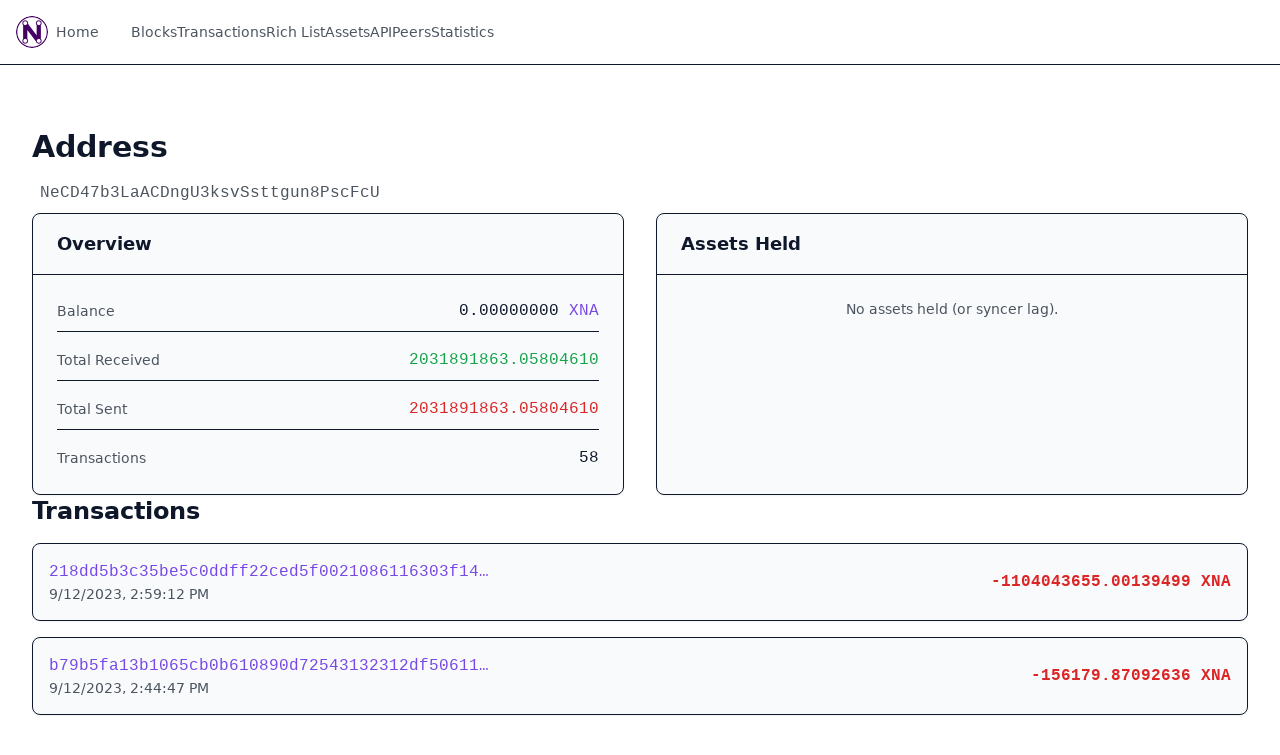

--- FILE ---
content_type: text/html; charset=utf-8
request_url: https://explorer.neurai.org/address/NeCD47b3LaACDngU3ksvSsttgun8PscFcU
body_size: 11943
content:
<!DOCTYPE html><html lang="en"><head><meta charSet="utf-8"/><meta name="viewport" content="width=device-width, initial-scale=1"/><link rel="preload" href="/neurai-logo.png" as="image"/><link rel="stylesheet" href="/_next/static/chunks/135aaf2542a808da.css" data-precedence="next"/><link rel="preload" as="script" fetchPriority="low" href="/_next/static/chunks/f7a4de1b0b8168a7.js"/><script src="/_next/static/chunks/8394bfed47f26373.js" async="" type="f9b140fa43a60389ba72c911-text/javascript"></script><script src="/_next/static/chunks/f8e2b73d7258c573.js" async="" type="f9b140fa43a60389ba72c911-text/javascript"></script><script src="/_next/static/chunks/176350905f105d1f.js" async="" type="f9b140fa43a60389ba72c911-text/javascript"></script><script src="/_next/static/chunks/turbopack-b06c3abe61e297de.js" async="" type="f9b140fa43a60389ba72c911-text/javascript"></script><script src="/_next/static/chunks/79f4cf7892f74b5a.js" async="" type="f9b140fa43a60389ba72c911-text/javascript"></script><script src="/_next/static/chunks/3842de030f2bcc8d.js" async="" type="f9b140fa43a60389ba72c911-text/javascript"></script><script src="/_next/static/chunks/6e9ac5b86215ad1c.js" async="" type="f9b140fa43a60389ba72c911-text/javascript"></script><script src="/_next/static/chunks/63a8476fde8dcbfb.js" async="" type="f9b140fa43a60389ba72c911-text/javascript"></script><title>Neurai Explorer</title><meta name="description" content="Explorer for Neurai Blockchain"/><meta property="og:title" content="Neurai Explorer"/><meta property="og:description" content="Explorer for Neurai Blockchain"/><meta property="og:url" content="https://explorer.neurai.org"/><meta property="og:site_name" content="Neurai Explorer"/><meta property="og:locale" content="en_US"/><meta property="og:image" content="https://explorer.neurai.org/og-image.png"/><meta property="og:image:width" content="1200"/><meta property="og:image:height" content="630"/><meta property="og:image:alt" content="Neurai Explorer Preview"/><meta property="og:type" content="website"/><meta name="twitter:card" content="summary_large_image"/><meta name="twitter:creator" content="@neuraiproject"/><meta name="twitter:title" content="Neurai Explorer"/><meta name="twitter:description" content="Explorer for Neurai Blockchain"/><meta name="twitter:image" content="https://explorer.neurai.org/og-image.png"/><link rel="icon" href="/neurai-logo.png"/><script src="/_next/static/chunks/a6dad97d9634a72d.js" noModule="" type="f9b140fa43a60389ba72c911-text/javascript"></script></head><body class="font-sans antialiased"><div hidden=""><!--$--><!--/$--></div><script type="f9b140fa43a60389ba72c911-text/javascript">((a,b,c,d,e,f,g,h)=>{let i=document.documentElement,j=["light","dark"];function k(b){var c;(Array.isArray(a)?a:[a]).forEach(a=>{let c="class"===a,d=c&&f?e.map(a=>f[a]||a):e;c?(i.classList.remove(...d),i.classList.add(f&&f[b]?f[b]:b)):i.setAttribute(a,b)}),c=b,h&&j.includes(c)&&(i.style.colorScheme=c)}if(d)k(d);else try{let a=localStorage.getItem(b)||c,d=g&&"system"===a?window.matchMedia("(prefers-color-scheme: dark)").matches?"dark":"light":a;k(d)}catch(a){}})("class","theme","system",null,["light","dark"],null,true,true)</script><div class="flex flex-col min-h-screen bg-background text-foreground"><header class="sticky top-0 z-50 w-full border-b border-border bg-background/95 backdrop-blur supports-[backdrop-filter]:bg-background/60"><div class="container max-w-7xl mx-auto flex h-16 items-center flex justify-between px-4"><a class="mr-8 flex items-center space-x-2 group" href="/"><img src="/neurai-logo.png" alt="Neurai Logo" class="w-8 h-8 rounded-full"/><span class="hidden lg:inline-block text-sm transition-colors group-hover:text-foreground text-muted-foreground font-medium">Home</span></a><div class="flex gap-6 items-center mr-auto hidden lg:flex"><a class="text-sm font-medium text-muted-foreground transition-colors hover:text-foreground" href="/blocks">Blocks</a><a class="text-sm font-medium text-muted-foreground transition-colors hover:text-foreground" href="/txs">Transactions</a><a class="text-sm font-medium text-muted-foreground transition-colors hover:text-foreground" href="/richlist">Rich List</a><a class="text-sm font-medium text-muted-foreground transition-colors hover:text-foreground" href="/assets">Assets</a><a class="text-sm font-medium text-muted-foreground transition-colors hover:text-foreground" href="/api">API</a><a class="text-sm font-medium text-muted-foreground transition-colors hover:text-foreground" href="/peers">Peers</a><a class="text-sm font-medium text-muted-foreground transition-colors hover:text-foreground" href="/stats">Statistics</a></div><nav class="flex items-center space-x-3"><div class="hidden lg:block"></div><div class="lg:hidden"><button type="button" class="inline-flex h-10 w-10 items-center justify-center rounded-lg border border-border text-muted-foreground transition-colors hover:text-foreground" aria-label="Open navigation menu" aria-expanded="false" aria-controls="mobile-nav"><svg xmlns="http://www.w3.org/2000/svg" width="24" height="24" viewBox="0 0 24 24" fill="none" stroke="currentColor" stroke-width="2" stroke-linecap="round" stroke-linejoin="round" class="lucide lucide-menu h-5 w-5" aria-hidden="true"><path d="M4 5h16"></path><path d="M4 12h16"></path><path d="M4 19h16"></path></svg></button></div></nav></div></header><main class="flex-1 container max-w-7xl mx-auto py-8 px-4"><div class="flex flex-col gap-8 container mx-auto px-4 py-8"><div><h1 class="text-3xl font-bold mb-2">Address</h1><p class="text-muted-foreground break-all font-mono bg-muted/30 p-2 rounded inline-block">NeCD47b3LaACDngU3ksvSsttgun8PscFcU</p></div><div class="grid grid-cols-1 md:grid-cols-2 gap-8"><div class="rounded-lg overflow-hidden bg-card border border-border shadow-sm"><h3 class="px-6 py-4 text-lg font-semibold border-b border-border bg-muted/30 text-card-foreground">Overview</h3><div class="p-0"><div class="p-6 grid gap-4"><div class="flex justify-between items-center border-b border-border pb-2 last:border-0 last:pb-0"><span class="text-muted-foreground text-sm font-medium">Balance</span><span class="font-mono">0.00000000<!-- --> <span class="text-primary">XNA</span></span></div><div class="flex justify-between items-center border-b border-border pb-2 last:border-0 last:pb-0"><span class="text-muted-foreground text-sm font-medium">Total Received</span><span class="font-mono text-green-600 dark:text-green-400">2031891863.05804610</span></div><div class="flex justify-between items-center border-b border-border pb-2 last:border-0 last:pb-0"><span class="text-muted-foreground text-sm font-medium">Total Sent</span><span class="font-mono text-red-600 dark:text-red-400">2031891863.05804610</span></div><div class="flex justify-between items-center border-b border-border pb-2 last:border-0 last:pb-0"><span class="text-muted-foreground text-sm font-medium">Transactions</span><span class="font-mono">58</span></div></div></div></div><div class="rounded-lg overflow-hidden bg-card border border-border shadow-sm"><h3 class="px-6 py-4 text-lg font-semibold border-b border-border bg-muted/30 text-card-foreground">Assets Held</h3><div class="p-0"><div class="p-6 max-h-[300px] overflow-y-auto space-y-3 custom-scrollbar"><div class="text-center text-muted-foreground text-sm">No assets held (or syncer lag).</div></div></div></div></div><div class="space-y-4"><h2 class="text-2xl font-semibold">Transactions</h2><div class="space-y-4"><div class="rounded-lg overflow-hidden bg-card border border-border shadow-sm"><div class="p-0"><div class="p-4 flex flex-col md:flex-row md:items-center justify-between gap-4"><div class="flex flex-col gap-1"><a class="text-primary font-mono text-sm lg:text-base hover:underline truncate max-w-[200px] md:max-w-md" href="/tx/218dd5b3c35be5c0ddff22ced5f0021086116303f1417d5da4ff23b84373b180">218dd5b3c35be5c0ddff22ced5f0021086116303f1417d5da4ff23b84373b180</a><span class="text-sm text-muted-foreground">9/12/2023, 2:59:12 PM</span></div><div class="flex items-center gap-4"><span class="font-mono font-bold text-red-600 dark:text-red-400">-1104043655.00139499 XNA</span></div></div></div></div><div class="rounded-lg overflow-hidden bg-card border border-border shadow-sm"><div class="p-0"><div class="p-4 flex flex-col md:flex-row md:items-center justify-between gap-4"><div class="flex flex-col gap-1"><a class="text-primary font-mono text-sm lg:text-base hover:underline truncate max-w-[200px] md:max-w-md" href="/tx/b79b5fa13b1065cb0b610890d72543132312df50611e2b181973c6982285f039">b79b5fa13b1065cb0b610890d72543132312df50611e2b181973c6982285f039</a><span class="text-sm text-muted-foreground">9/12/2023, 2:44:47 PM</span></div><div class="flex items-center gap-4"><span class="font-mono font-bold text-red-600 dark:text-red-400">-156179.87092636 XNA</span></div></div></div></div><div class="rounded-lg overflow-hidden bg-card border border-border shadow-sm"><div class="p-0"><div class="p-4 flex flex-col md:flex-row md:items-center justify-between gap-4"><div class="flex flex-col gap-1"><a class="text-primary font-mono text-sm lg:text-base hover:underline truncate max-w-[200px] md:max-w-md" href="/tx/6d3f5b0d65390079f7d35c9964382a8aa5a49702e8c7ff92b028ac1785a7cda7">6d3f5b0d65390079f7d35c9964382a8aa5a49702e8c7ff92b028ac1785a7cda7</a><span class="text-sm text-muted-foreground">9/12/2023, 2:23:07 PM</span></div><div class="flex items-center gap-4"><span class="font-mono font-bold text-green-600 dark:text-green-400">+156179.87092636 XNA</span></div></div></div></div><div class="rounded-lg overflow-hidden bg-card border border-border shadow-sm"><div class="p-0"><div class="p-4 flex flex-col md:flex-row md:items-center justify-between gap-4"><div class="flex flex-col gap-1"><a class="text-primary font-mono text-sm lg:text-base hover:underline truncate max-w-[200px] md:max-w-md" href="/tx/60105c559782844569475b78b382cc889865db2ad07637c09807de70e1d3cede">60105c559782844569475b78b382cc889865db2ad07637c09807de70e1d3cede</a><span class="text-sm text-muted-foreground">9/12/2023, 10:36:14 AM</span></div><div class="flex items-center gap-4"><span class="font-mono font-bold text-red-600 dark:text-red-400">-3839.75186862 XNA</span></div></div></div></div><div class="rounded-lg overflow-hidden bg-card border border-border shadow-sm"><div class="p-0"><div class="p-4 flex flex-col md:flex-row md:items-center justify-between gap-4"><div class="flex flex-col gap-1"><a class="text-primary font-mono text-sm lg:text-base hover:underline truncate max-w-[200px] md:max-w-md" href="/tx/52a6cf978fda9ae6a10da646ac8c1fae695b66b57e0f90ccfbe595f7a0e8475a">52a6cf978fda9ae6a10da646ac8c1fae695b66b57e0f90ccfbe595f7a0e8475a</a><span class="text-sm text-muted-foreground">9/12/2023, 7:39:12 AM</span></div><div class="flex items-center gap-4"><span class="font-mono font-bold text-green-600 dark:text-green-400">+3839.75186862 XNA</span></div></div></div></div><div class="rounded-lg overflow-hidden bg-card border border-border shadow-sm"><div class="p-0"><div class="p-4 flex flex-col md:flex-row md:items-center justify-between gap-4"><div class="flex flex-col gap-1"><a class="text-primary font-mono text-sm lg:text-base hover:underline truncate max-w-[200px] md:max-w-md" href="/tx/f21cca1268a4bb4a7b70a3dce7b659baa91aaf5fe9b581b7ecf48bd7c888fce4">f21cca1268a4bb4a7b70a3dce7b659baa91aaf5fe9b581b7ecf48bd7c888fce4</a><span class="text-sm text-muted-foreground">9/11/2023, 8:48:31 AM</span></div><div class="flex items-center gap-4"><span class="font-mono font-bold text-green-600 dark:text-green-400">+1104043655.00139499 XNA</span></div></div></div></div><div class="rounded-lg overflow-hidden bg-card border border-border shadow-sm"><div class="p-0"><div class="p-4 flex flex-col md:flex-row md:items-center justify-between gap-4"><div class="flex flex-col gap-1"><a class="text-primary font-mono text-sm lg:text-base hover:underline truncate max-w-[200px] md:max-w-md" href="/tx/1e83f64d28dbfb2d6ec5f56cf5b1aaa8c236c913bb746f134aa5757af9a00442">1e83f64d28dbfb2d6ec5f56cf5b1aaa8c236c913bb746f134aa5757af9a00442</a><span class="text-sm text-muted-foreground">9/7/2023, 12:00:57 AM</span></div><div class="flex items-center gap-4"><span class="font-mono font-bold text-red-600 dark:text-red-400">-2547894.83113342 XNA</span></div></div></div></div><div class="rounded-lg overflow-hidden bg-card border border-border shadow-sm"><div class="p-0"><div class="p-4 flex flex-col md:flex-row md:items-center justify-between gap-4"><div class="flex flex-col gap-1"><a class="text-primary font-mono text-sm lg:text-base hover:underline truncate max-w-[200px] md:max-w-md" href="/tx/349c90f02f4031b80834f9e6cdd9f94c616ef7a75fc5b11e65e4b8b9d8ff6e15">349c90f02f4031b80834f9e6cdd9f94c616ef7a75fc5b11e65e4b8b9d8ff6e15</a><span class="text-sm text-muted-foreground">9/5/2023, 8:33:54 AM</span></div><div class="flex items-center gap-4"><span class="font-mono font-bold text-red-600 dark:text-red-400">-1564277.71103826 XNA</span></div></div></div></div><div class="rounded-lg overflow-hidden bg-card border border-border shadow-sm"><div class="p-0"><div class="p-4 flex flex-col md:flex-row md:items-center justify-between gap-4"><div class="flex flex-col gap-1"><a class="text-primary font-mono text-sm lg:text-base hover:underline truncate max-w-[200px] md:max-w-md" href="/tx/54d49e872d3fcc2d6fa2f25b7a978e4f5e687ad08e3ce06dd1aac11001c178b3">54d49e872d3fcc2d6fa2f25b7a978e4f5e687ad08e3ce06dd1aac11001c178b3</a><span class="text-sm text-muted-foreground">9/5/2023, 8:31:06 AM</span></div><div class="flex items-center gap-4"><span class="font-mono font-bold text-red-600 dark:text-red-400">-4563855.91739459 XNA</span></div></div></div></div><div class="rounded-lg overflow-hidden bg-card border border-border shadow-sm"><div class="p-0"><div class="p-4 flex flex-col md:flex-row md:items-center justify-between gap-4"><div class="flex flex-col gap-1"><a class="text-primary font-mono text-sm lg:text-base hover:underline truncate max-w-[200px] md:max-w-md" href="/tx/23a291639b84d3fd487347164eade7a11b6a3ebc4eee7156547f9dcef6fcd09d">23a291639b84d3fd487347164eade7a11b6a3ebc4eee7156547f9dcef6fcd09d</a><span class="text-sm text-muted-foreground">9/5/2023, 6:48:24 AM</span></div><div class="flex items-center gap-4"><span class="font-mono font-bold text-red-600 dark:text-red-400">-2610653.41316324 XNA</span></div></div></div></div><div class="rounded-lg overflow-hidden bg-card border border-border shadow-sm"><div class="p-0"><div class="p-4 flex flex-col md:flex-row md:items-center justify-between gap-4"><div class="flex flex-col gap-1"><a class="text-primary font-mono text-sm lg:text-base hover:underline truncate max-w-[200px] md:max-w-md" href="/tx/3c6a3c01b1df0d8b246cd36935a5636a3fdf8223121f0d8ae5be6c27f4f66db6">3c6a3c01b1df0d8b246cd36935a5636a3fdf8223121f0d8ae5be6c27f4f66db6</a><span class="text-sm text-muted-foreground">9/5/2023, 6:14:37 AM</span></div><div class="flex items-center gap-4"><span class="font-mono font-bold text-red-600 dark:text-red-400">-999207.21047351 XNA</span></div></div></div></div><div class="rounded-lg overflow-hidden bg-card border border-border shadow-sm"><div class="p-0"><div class="p-4 flex flex-col md:flex-row md:items-center justify-between gap-4"><div class="flex flex-col gap-1"><a class="text-primary font-mono text-sm lg:text-base hover:underline truncate max-w-[200px] md:max-w-md" href="/tx/f241f960c001b048fb8a9511f372cbac9bfa7b1b594163dc78d3dbe0188447af">f241f960c001b048fb8a9511f372cbac9bfa7b1b594163dc78d3dbe0188447af</a><span class="text-sm text-muted-foreground">9/5/2023, 4:43:07 AM</span></div><div class="flex items-center gap-4"><span class="font-mono font-bold text-red-600 dark:text-red-400">-823625.89142163 XNA</span></div></div></div></div><div class="rounded-lg overflow-hidden bg-card border border-border shadow-sm"><div class="p-0"><div class="p-4 flex flex-col md:flex-row md:items-center justify-between gap-4"><div class="flex flex-col gap-1"><a class="text-primary font-mono text-sm lg:text-base hover:underline truncate max-w-[200px] md:max-w-md" href="/tx/4deef013e51f67fc459b55a98a93e259330148dd9a8178bbe6ea2c0ef6d5afc9">4deef013e51f67fc459b55a98a93e259330148dd9a8178bbe6ea2c0ef6d5afc9</a><span class="text-sm text-muted-foreground">9/5/2023, 2:10:59 AM</span></div><div class="flex items-center gap-4"><span class="font-mono font-bold text-red-600 dark:text-red-400">-523624.89719325 XNA</span></div></div></div></div><div class="rounded-lg overflow-hidden bg-card border border-border shadow-sm"><div class="p-0"><div class="p-4 flex flex-col md:flex-row md:items-center justify-between gap-4"><div class="flex flex-col gap-1"><a class="text-primary font-mono text-sm lg:text-base hover:underline truncate max-w-[200px] md:max-w-md" href="/tx/d92358eb8c64aa0f9b2f288db0a0a983e7c417d578ad07a3bde4c55e9f730779">d92358eb8c64aa0f9b2f288db0a0a983e7c417d578ad07a3bde4c55e9f730779</a><span class="text-sm text-muted-foreground">9/5/2023, 12:02:17 AM</span></div><div class="flex items-center gap-4"><span class="font-mono font-bold text-red-600 dark:text-red-400">-460341.42763839 XNA</span></div></div></div></div><div class="rounded-lg overflow-hidden bg-card border border-border shadow-sm"><div class="p-0"><div class="p-4 flex flex-col md:flex-row md:items-center justify-between gap-4"><div class="flex flex-col gap-1"><a class="text-primary font-mono text-sm lg:text-base hover:underline truncate max-w-[200px] md:max-w-md" href="/tx/6fcdc20410d3623c6ae8a39c45ea3b1060196a4977493f141fc766ee0d7cccb9">6fcdc20410d3623c6ae8a39c45ea3b1060196a4977493f141fc766ee0d7cccb9</a><span class="text-sm text-muted-foreground">9/4/2023, 11:57:12 PM</span></div><div class="flex items-center gap-4"><span class="font-mono font-bold text-red-600 dark:text-red-400">-612914.35481547 XNA</span></div></div></div></div><div class="rounded-lg overflow-hidden bg-card border border-border shadow-sm"><div class="p-0"><div class="p-4 flex flex-col md:flex-row md:items-center justify-between gap-4"><div class="flex flex-col gap-1"><a class="text-primary font-mono text-sm lg:text-base hover:underline truncate max-w-[200px] md:max-w-md" href="/tx/99e015468168c76d91fc71537073b81854bb58fb0156e0f69e28d6c67e11162b">99e015468168c76d91fc71537073b81854bb58fb0156e0f69e28d6c67e11162b</a><span class="text-sm text-muted-foreground">9/4/2023, 11:17:57 PM</span></div><div class="flex items-center gap-4"><span class="font-mono font-bold text-red-600 dark:text-red-400">-229171.75889166 XNA</span></div></div></div></div><div class="rounded-lg overflow-hidden bg-card border border-border shadow-sm"><div class="p-0"><div class="p-4 flex flex-col md:flex-row md:items-center justify-between gap-4"><div class="flex flex-col gap-1"><a class="text-primary font-mono text-sm lg:text-base hover:underline truncate max-w-[200px] md:max-w-md" href="/tx/70cece3772448f9f85cf5a9b0ded5551a5c5a94ffb02f371435e64fdb98fe9a2">70cece3772448f9f85cf5a9b0ded5551a5c5a94ffb02f371435e64fdb98fe9a2</a><span class="text-sm text-muted-foreground">9/4/2023, 10:53:09 PM</span></div><div class="flex items-center gap-4"><span class="font-mono font-bold text-green-600 dark:text-green-400">+823625.89142163 XNA</span></div></div></div></div><div class="rounded-lg overflow-hidden bg-card border border-border shadow-sm"><div class="p-0"><div class="p-4 flex flex-col md:flex-row md:items-center justify-between gap-4"><div class="flex flex-col gap-1"><a class="text-primary font-mono text-sm lg:text-base hover:underline truncate max-w-[200px] md:max-w-md" href="/tx/8ac5d3a82f7df3e12813693c5c618ccc21cd10b481edda0c25753fcb4c807bdb">8ac5d3a82f7df3e12813693c5c618ccc21cd10b481edda0c25753fcb4c807bdb</a><span class="text-sm text-muted-foreground">9/4/2023, 10:53:09 PM</span></div><div class="flex items-center gap-4"><span class="font-mono font-bold text-green-600 dark:text-green-400">+15337.94399471 XNA</span></div></div></div></div><div class="rounded-lg overflow-hidden bg-card border border-border shadow-sm"><div class="p-0"><div class="p-4 flex flex-col md:flex-row md:items-center justify-between gap-4"><div class="flex flex-col gap-1"><a class="text-primary font-mono text-sm lg:text-base hover:underline truncate max-w-[200px] md:max-w-md" href="/tx/fbc0cb722a5b88c9d7d4825e1eb1392e120024a4e6e04add97a1096e31d09881">fbc0cb722a5b88c9d7d4825e1eb1392e120024a4e6e04add97a1096e31d09881</a><span class="text-sm text-muted-foreground">9/4/2023, 10:53:09 PM</span></div><div class="flex items-center gap-4"><span class="font-mono font-bold text-green-600 dark:text-green-400">+999207.21047351 XNA</span></div></div></div></div><div class="rounded-lg overflow-hidden bg-card border border-border shadow-sm"><div class="p-0"><div class="p-4 flex flex-col md:flex-row md:items-center justify-between gap-4"><div class="flex flex-col gap-1"><a class="text-primary font-mono text-sm lg:text-base hover:underline truncate max-w-[200px] md:max-w-md" href="/tx/ead255943ba94bd8acc4bcac61f15b6e48890592c94445a89b67fa5718664634">ead255943ba94bd8acc4bcac61f15b6e48890592c94445a89b67fa5718664634</a><span class="text-sm text-muted-foreground">9/4/2023, 10:53:09 PM</span></div><div class="flex items-center gap-4"><span class="font-mono font-bold text-green-600 dark:text-green-400">+1562311.36766594 XNA</span></div></div></div></div><div class="rounded-lg overflow-hidden bg-card border border-border shadow-sm"><div class="p-0"><div class="p-4 flex flex-col md:flex-row md:items-center justify-between gap-4"><div class="flex flex-col gap-1"><a class="text-primary font-mono text-sm lg:text-base hover:underline truncate max-w-[200px] md:max-w-md" href="/tx/868d69bd5053391ed068f0970bcea53b5f6e4ed2b846702237480e9f0f591e02">868d69bd5053391ed068f0970bcea53b5f6e4ed2b846702237480e9f0f591e02</a><span class="text-sm text-muted-foreground">9/4/2023, 10:53:09 PM</span></div><div class="flex items-center gap-4"><span class="font-mono font-bold text-green-600 dark:text-green-400">+24763.67067416 XNA</span></div></div></div></div><div class="rounded-lg overflow-hidden bg-card border border-border shadow-sm"><div class="p-0"><div class="p-4 flex flex-col md:flex-row md:items-center justify-between gap-4"><div class="flex flex-col gap-1"><a class="text-primary font-mono text-sm lg:text-base hover:underline truncate max-w-[200px] md:max-w-md" href="/tx/665a80957eb8fe2d6178cb3a981181dd7d40da96410c3aa9e6d9b41be0d60706">665a80957eb8fe2d6178cb3a981181dd7d40da96410c3aa9e6d9b41be0d60706</a><span class="text-sm text-muted-foreground">9/4/2023, 10:53:09 PM</span></div><div class="flex items-center gap-4"><span class="font-mono font-bold text-green-600 dark:text-green-400">+1564277.71103826 XNA</span></div></div></div></div><div class="rounded-lg overflow-hidden bg-card border border-border shadow-sm"><div class="p-0"><div class="p-4 flex flex-col md:flex-row md:items-center justify-between gap-4"><div class="flex flex-col gap-1"><a class="text-primary font-mono text-sm lg:text-base hover:underline truncate max-w-[200px] md:max-w-md" href="/tx/cfa276850e81ed30b14702c9784a64297a1eaad4884254c44f889e513ed3fcad">cfa276850e81ed30b14702c9784a64297a1eaad4884254c44f889e513ed3fcad</a><span class="text-sm text-muted-foreground">9/4/2023, 10:53:09 PM</span></div><div class="flex items-center gap-4"><span class="font-mono font-bold text-green-600 dark:text-green-400">+23937.47148548 XNA</span></div></div></div></div><div class="rounded-lg overflow-hidden bg-card border border-border shadow-sm"><div class="p-0"><div class="p-4 flex flex-col md:flex-row md:items-center justify-between gap-4"><div class="flex flex-col gap-1"><a class="text-primary font-mono text-sm lg:text-base hover:underline truncate max-w-[200px] md:max-w-md" href="/tx/f50947e93da1d25d04b77c8d7c6e993acd3d43cf9038b6c6a7253259855163b5">f50947e93da1d25d04b77c8d7c6e993acd3d43cf9038b6c6a7253259855163b5</a><span class="text-sm text-muted-foreground">9/4/2023, 10:53:09 PM</span></div><div class="flex items-center gap-4"><span class="font-mono font-bold text-green-600 dark:text-green-400">+35275.14297108 XNA</span></div></div></div></div><div class="rounded-lg overflow-hidden bg-card border border-border shadow-sm"><div class="p-0"><div class="p-4 flex flex-col md:flex-row md:items-center justify-between gap-4"><div class="flex flex-col gap-1"><a class="text-primary font-mono text-sm lg:text-base hover:underline truncate max-w-[200px] md:max-w-md" href="/tx/ba24231d1a486d50251f8c0e527a9b0341ae6cba840dd4263fe8373a49cc91fe">ba24231d1a486d50251f8c0e527a9b0341ae6cba840dd4263fe8373a49cc91fe</a><span class="text-sm text-muted-foreground">9/4/2023, 10:53:09 PM</span></div><div class="flex items-center gap-4"><span class="font-mono font-bold text-green-600 dark:text-green-400">+24846.33181140 XNA</span></div></div></div></div><div class="rounded-lg overflow-hidden bg-card border border-border shadow-sm"><div class="p-0"><div class="p-4 flex flex-col md:flex-row md:items-center justify-between gap-4"><div class="flex flex-col gap-1"><a class="text-primary font-mono text-sm lg:text-base hover:underline truncate max-w-[200px] md:max-w-md" href="/tx/17ab109f9729673eb8dfed12d26513070f4f459b354db242503824f8986cf060">17ab109f9729673eb8dfed12d26513070f4f459b354db242503824f8986cf060</a><span class="text-sm text-muted-foreground">9/4/2023, 10:53:09 PM</span></div><div class="flex items-center gap-4"><span class="font-mono font-bold text-green-600 dark:text-green-400">+25618.47092210 XNA</span></div></div></div></div><div class="rounded-lg overflow-hidden bg-card border border-border shadow-sm"><div class="p-0"><div class="p-4 flex flex-col md:flex-row md:items-center justify-between gap-4"><div class="flex flex-col gap-1"><a class="text-primary font-mono text-sm lg:text-base hover:underline truncate max-w-[200px] md:max-w-md" href="/tx/99b30d4f4d6d990159c965e43a7daacde8c14e5664b103a710a4d3eb3b9e7c00">99b30d4f4d6d990159c965e43a7daacde8c14e5664b103a710a4d3eb3b9e7c00</a><span class="text-sm text-muted-foreground">9/4/2023, 10:53:09 PM</span></div><div class="flex items-center gap-4"><span class="font-mono font-bold text-green-600 dark:text-green-400">+523624.89719325 XNA</span></div></div></div></div><div class="rounded-lg overflow-hidden bg-card border border-border shadow-sm"><div class="p-0"><div class="p-4 flex flex-col md:flex-row md:items-center justify-between gap-4"><div class="flex flex-col gap-1"><a class="text-primary font-mono text-sm lg:text-base hover:underline truncate max-w-[200px] md:max-w-md" href="/tx/c8ba084e911a32d8ea8f9ab7c7d2d54cab87422414ce3fa51ddfa0b2f3af6d08">c8ba084e911a32d8ea8f9ab7c7d2d54cab87422414ce3fa51ddfa0b2f3af6d08</a><span class="text-sm text-muted-foreground">9/4/2023, 10:53:09 PM</span></div><div class="flex items-center gap-4"><span class="font-mono font-bold text-green-600 dark:text-green-400">+435859.68885341 XNA</span></div></div></div></div><div class="rounded-lg overflow-hidden bg-card border border-border shadow-sm"><div class="p-0"><div class="p-4 flex flex-col md:flex-row md:items-center justify-between gap-4"><div class="flex flex-col gap-1"><a class="text-primary font-mono text-sm lg:text-base hover:underline truncate max-w-[200px] md:max-w-md" href="/tx/c0b03fff574f8d0c9e5b838fb5834f878197dcf84241a368c4ad02964f900749">c0b03fff574f8d0c9e5b838fb5834f878197dcf84241a368c4ad02964f900749</a><span class="text-sm text-muted-foreground">9/4/2023, 10:53:09 PM</span></div><div class="flex items-center gap-4"><span class="font-mono font-bold text-green-600 dark:text-green-400">+16873.92905955 XNA</span></div></div></div></div><div class="rounded-lg overflow-hidden bg-card border border-border shadow-sm"><div class="p-0"><div class="p-4 flex flex-col md:flex-row md:items-center justify-between gap-4"><div class="flex flex-col gap-1"><a class="text-primary font-mono text-sm lg:text-base hover:underline truncate max-w-[200px] md:max-w-md" href="/tx/a28eee1ce79f2a8a582aa3df7ce84451376d3b8dc3633580e1da9e5f53b491b1">a28eee1ce79f2a8a582aa3df7ce84451376d3b8dc3633580e1da9e5f53b491b1</a><span class="text-sm text-muted-foreground">9/4/2023, 10:53:09 PM</span></div><div class="flex items-center gap-4"><span class="font-mono font-bold text-green-600 dark:text-green-400">+177054.66596206 XNA</span></div></div></div></div><div class="rounded-lg overflow-hidden bg-card border border-border shadow-sm"><div class="p-0"><div class="p-4 flex flex-col md:flex-row md:items-center justify-between gap-4"><div class="flex flex-col gap-1"><a class="text-primary font-mono text-sm lg:text-base hover:underline truncate max-w-[200px] md:max-w-md" href="/tx/e14a1ae8b899522226c3d61ed8d63d325aaa9007862f175821570c6da7b846d9">e14a1ae8b899522226c3d61ed8d63d325aaa9007862f175821570c6da7b846d9</a><span class="text-sm text-muted-foreground">9/4/2023, 10:53:09 PM</span></div><div class="flex items-center gap-4"><span class="font-mono font-bold text-green-600 dark:text-green-400">+27803.31872988 XNA</span></div></div></div></div><div class="rounded-lg overflow-hidden bg-card border border-border shadow-sm"><div class="p-0"><div class="p-4 flex flex-col md:flex-row md:items-center justify-between gap-4"><div class="flex flex-col gap-1"><a class="text-primary font-mono text-sm lg:text-base hover:underline truncate max-w-[200px] md:max-w-md" href="/tx/ed0337f2c96cb215e6612c025d7faca2b6c72112fe05c80bce797e7bc84406f3">ed0337f2c96cb215e6612c025d7faca2b6c72112fe05c80bce797e7bc84406f3</a><span class="text-sm text-muted-foreground">9/4/2023, 10:53:09 PM</span></div><div class="flex items-center gap-4"><span class="font-mono font-bold text-green-600 dark:text-green-400">+1411342.97277267 XNA</span></div></div></div></div><div class="rounded-lg overflow-hidden bg-card border border-border shadow-sm"><div class="p-0"><div class="p-4 flex flex-col md:flex-row md:items-center justify-between gap-4"><div class="flex flex-col gap-1"><a class="text-primary font-mono text-sm lg:text-base hover:underline truncate max-w-[200px] md:max-w-md" href="/tx/80119cf7719f46982bfa3af57a5a38e959b8748599c60055d1bcaddc89e3d69c">80119cf7719f46982bfa3af57a5a38e959b8748599c60055d1bcaddc89e3d69c</a><span class="text-sm text-muted-foreground">9/4/2023, 10:53:09 PM</span></div><div class="flex items-center gap-4"><span class="font-mono font-bold text-green-600 dark:text-green-400">+1562098.05402769 XNA</span></div></div></div></div><div class="rounded-lg overflow-hidden bg-card border border-border shadow-sm"><div class="p-0"><div class="p-4 flex flex-col md:flex-row md:items-center justify-between gap-4"><div class="flex flex-col gap-1"><a class="text-primary font-mono text-sm lg:text-base hover:underline truncate max-w-[200px] md:max-w-md" href="/tx/ed4499f72daef3c90a404071cdce0fc45e2bf39a5b0f6ee1ddc06a1de8520258">ed4499f72daef3c90a404071cdce0fc45e2bf39a5b0f6ee1ddc06a1de8520258</a><span class="text-sm text-muted-foreground">9/4/2023, 10:51:35 PM</span></div><div class="flex items-center gap-4"><span class="font-mono font-bold text-green-600 dark:text-green-400">+2547894.83113342 XNA</span></div></div></div></div><div class="rounded-lg overflow-hidden bg-card border border-border shadow-sm"><div class="p-0"><div class="p-4 flex flex-col md:flex-row md:items-center justify-between gap-4"><div class="flex flex-col gap-1"><a class="text-primary font-mono text-sm lg:text-base hover:underline truncate max-w-[200px] md:max-w-md" href="/tx/8b10d613e88e081d4ea81a524da1f81dc5c1c6ddbf89fba3c6feea011a363d28">8b10d613e88e081d4ea81a524da1f81dc5c1c6ddbf89fba3c6feea011a363d28</a><span class="text-sm text-muted-foreground">9/4/2023, 10:51:35 PM</span></div><div class="flex items-center gap-4"><span class="font-mono font-bold text-green-600 dark:text-green-400">+1439446.49570096 XNA</span></div></div></div></div><div class="rounded-lg overflow-hidden bg-card border border-border shadow-sm"><div class="p-0"><div class="p-4 flex flex-col md:flex-row md:items-center justify-between gap-4"><div class="flex flex-col gap-1"><a class="text-primary font-mono text-sm lg:text-base hover:underline truncate max-w-[200px] md:max-w-md" href="/tx/3fa57263f0223188f40e4069fb05ae36dc82148228090d05033643911d6efbe9">3fa57263f0223188f40e4069fb05ae36dc82148228090d05033643911d6efbe9</a><span class="text-sm text-muted-foreground">9/4/2023, 10:51:35 PM</span></div><div class="flex items-center gap-4"><span class="font-mono font-bold text-green-600 dark:text-green-400">+460341.42763839 XNA</span></div></div></div></div><div class="rounded-lg overflow-hidden bg-card border border-border shadow-sm"><div class="p-0"><div class="p-4 flex flex-col md:flex-row md:items-center justify-between gap-4"><div class="flex flex-col gap-1"><a class="text-primary font-mono text-sm lg:text-base hover:underline truncate max-w-[200px] md:max-w-md" href="/tx/87415b13df89dd307f174207bec7348f1821f306bf38a1215da216be505f0363">87415b13df89dd307f174207bec7348f1821f306bf38a1215da216be505f0363</a><span class="text-sm text-muted-foreground">9/4/2023, 10:51:35 PM</span></div><div class="flex items-center gap-4"><span class="font-mono font-bold text-green-600 dark:text-green-400">+1199310.44039057 XNA</span></div></div></div></div><div class="rounded-lg overflow-hidden bg-card border border-border shadow-sm"><div class="p-0"><div class="p-4 flex flex-col md:flex-row md:items-center justify-between gap-4"><div class="flex flex-col gap-1"><a class="text-primary font-mono text-sm lg:text-base hover:underline truncate max-w-[200px] md:max-w-md" href="/tx/48afb5eae3b47059ea64bd08bd871ab60e64635566b4acccc9a27af06266db35">48afb5eae3b47059ea64bd08bd871ab60e64635566b4acccc9a27af06266db35</a><span class="text-sm text-muted-foreground">9/4/2023, 10:51:35 PM</span></div><div class="flex items-center gap-4"><span class="font-mono font-bold text-green-600 dark:text-green-400">+34715.47924330 XNA</span></div></div></div></div><div class="rounded-lg overflow-hidden bg-card border border-border shadow-sm"><div class="p-0"><div class="p-4 flex flex-col md:flex-row md:items-center justify-between gap-4"><div class="flex flex-col gap-1"><a class="text-primary font-mono text-sm lg:text-base hover:underline truncate max-w-[200px] md:max-w-md" href="/tx/52cbf238d8a9b8ee69c0fc3527ee447352ef14c17bd65596a89b874dcc049bd6">52cbf238d8a9b8ee69c0fc3527ee447352ef14c17bd65596a89b874dcc049bd6</a><span class="text-sm text-muted-foreground">8/28/2023, 5:23:17 PM</span></div><div class="flex items-center gap-4"><span class="font-mono font-bold text-red-600 dark:text-red-400">-186586.68696803 XNA</span></div></div></div></div><div class="rounded-lg overflow-hidden bg-card border border-border shadow-sm"><div class="p-0"><div class="p-4 flex flex-col md:flex-row md:items-center justify-between gap-4"><div class="flex flex-col gap-1"><a class="text-primary font-mono text-sm lg:text-base hover:underline truncate max-w-[200px] md:max-w-md" href="/tx/d9e851ac53e2c3ae2f1a97b405bdfbe6a7f1a561b3927b1f183e51e5da076600">d9e851ac53e2c3ae2f1a97b405bdfbe6a7f1a561b3927b1f183e51e5da076600</a><span class="text-sm text-muted-foreground">8/28/2023, 4:26:48 PM</span></div><div class="flex items-center gap-4"><span class="font-mono font-bold text-green-600 dark:text-green-400">+186586.68696803 XNA</span></div></div></div></div><div class="rounded-lg overflow-hidden bg-card border border-border shadow-sm"><div class="p-0"><div class="p-4 flex flex-col md:flex-row md:items-center justify-between gap-4"><div class="flex flex-col gap-1"><a class="text-primary font-mono text-sm lg:text-base hover:underline truncate max-w-[200px] md:max-w-md" href="/tx/2de9afc6c1aab2c0e400a568d16a5a54f6199bf9ed67f0de2be140de3d3078c3">2de9afc6c1aab2c0e400a568d16a5a54f6199bf9ed67f0de2be140de3d3078c3</a><span class="text-sm text-muted-foreground">8/27/2023, 4:17:39 AM</span></div><div class="flex items-center gap-4"><span class="font-mono font-bold text-red-600 dark:text-red-400">-867847369.20194280 XNA</span></div></div></div></div><div class="rounded-lg overflow-hidden bg-card border border-border shadow-sm"><div class="p-0"><div class="p-4 flex flex-col md:flex-row md:items-center justify-between gap-4"><div class="flex flex-col gap-1"><a class="text-primary font-mono text-sm lg:text-base hover:underline truncate max-w-[200px] md:max-w-md" href="/tx/1c8fb173c622aae92ef3f037b345c8c7a59be13b6183c4924a64510188d05752">1c8fb173c622aae92ef3f037b345c8c7a59be13b6183c4924a64510188d05752</a><span class="text-sm text-muted-foreground">8/27/2023, 3:29:59 AM</span></div><div class="flex items-center gap-4"><span class="font-mono font-bold text-green-600 dark:text-green-400">+867847369.20194280 XNA</span></div></div></div></div><div class="rounded-lg overflow-hidden bg-card border border-border shadow-sm"><div class="p-0"><div class="p-4 flex flex-col md:flex-row md:items-center justify-between gap-4"><div class="flex flex-col gap-1"><a class="text-primary font-mono text-sm lg:text-base hover:underline truncate max-w-[200px] md:max-w-md" href="/tx/01eadec2f9d447a2ea1c7621594350f5d9dc5cd3d41399b4d5354cc7f6da9bd9">01eadec2f9d447a2ea1c7621594350f5d9dc5cd3d41399b4d5354cc7f6da9bd9</a><span class="text-sm text-muted-foreground">8/21/2023, 3:28:21 AM</span></div><div class="flex items-center gap-4"><span class="font-mono font-bold text-red-600 dark:text-red-400">-20688041.00734278 XNA</span></div></div></div></div><div class="rounded-lg overflow-hidden bg-card border border-border shadow-sm"><div class="p-0"><div class="p-4 flex flex-col md:flex-row md:items-center justify-between gap-4"><div class="flex flex-col gap-1"><a class="text-primary font-mono text-sm lg:text-base hover:underline truncate max-w-[200px] md:max-w-md" href="/tx/58d9b33c92dbca4e66405b5228308874615ba22619f236bcf8b122086bd5e10e">58d9b33c92dbca4e66405b5228308874615ba22619f236bcf8b122086bd5e10e</a><span class="text-sm text-muted-foreground">8/21/2023, 2:42:51 AM</span></div><div class="flex items-center gap-4"><span class="font-mono font-bold text-green-600 dark:text-green-400">+20688041.00734278 XNA</span></div></div></div></div><div class="rounded-lg overflow-hidden bg-card border border-border shadow-sm"><div class="p-0"><div class="p-4 flex flex-col md:flex-row md:items-center justify-between gap-4"><div class="flex flex-col gap-1"><a class="text-primary font-mono text-sm lg:text-base hover:underline truncate max-w-[200px] md:max-w-md" href="/tx/e1ff74d1b516e8d231f0f069bdd794943142c13ccbbaa3315a3641b736c45ffb">e1ff74d1b516e8d231f0f069bdd794943142c13ccbbaa3315a3641b736c45ffb</a><span class="text-sm text-muted-foreground">8/20/2023, 10:11:13 PM</span></div><div class="flex items-center gap-4"><span class="font-mono font-bold text-red-600 dark:text-red-400">-24030624.12443912 XNA</span></div></div></div></div><div class="rounded-lg overflow-hidden bg-card border border-border shadow-sm"><div class="p-0"><div class="p-4 flex flex-col md:flex-row md:items-center justify-between gap-4"><div class="flex flex-col gap-1"><a class="text-primary font-mono text-sm lg:text-base hover:underline truncate max-w-[200px] md:max-w-md" href="/tx/f234efb739c1d9f7cf8f87b20150e86d2377b957e5871002f90a00e92dfa9cb9">f234efb739c1d9f7cf8f87b20150e86d2377b957e5871002f90a00e92dfa9cb9</a><span class="text-sm text-muted-foreground">8/20/2023, 8:30:17 PM</span></div><div class="flex items-center gap-4"><span class="font-mono font-bold text-green-600 dark:text-green-400">+24030624.12443912 XNA</span></div></div></div></div></div></div><div class="flex justify-between items-center mt-4 bg-muted/20 p-4 rounded-lg"><span class="text-muted-foreground pointer-events-none opacity-50">← Previous</span><span class="text-sm font-medium text-muted-foreground">Page <!-- -->1<!-- --> of <!-- -->2</span><a class="text-primary hover:underline" href="/address/NeCD47b3LaACDngU3ksvSsttgun8PscFcU?page=2">Next →</a></div></div><!--$--><!--/$--></main><footer class="border-t border-border py-8 bg-muted/30"><div class="container max-w-7xl mx-auto flex flex-col items-center gap-4 text-center text-sm text-muted-foreground"><p>© <!-- -->2026<!-- --> Neurai Project.</p><ul class="flex items-center justify-center gap-4"><li><a href="https://neurai.org" target="_blank" rel="noreferrer" aria-label="Website" title="Website" class="inline-flex items-center justify-center text-[1.65em] text-muted-foreground transition-colors hover:text-foreground"><svg stroke="currentColor" fill="currentColor" stroke-width="0" viewBox="0 0 512 512" height="1em" width="1em" xmlns="http://www.w3.org/2000/svg"><path d="M352 256c0 22.2-1.2 43.6-3.3 64l-185.3 0c-2.2-20.4-3.3-41.8-3.3-64s1.2-43.6 3.3-64l185.3 0c2.2 20.4 3.3 41.8 3.3 64zm28.8-64l123.1 0c5.3 20.5 8.1 41.9 8.1 64s-2.8 43.5-8.1 64l-123.1 0c2.1-20.6 3.2-42 3.2-64s-1.1-43.4-3.2-64zm112.6-32l-116.7 0c-10-63.9-29.8-117.4-55.3-151.6c78.3 20.7 142 77.5 171.9 151.6zm-149.1 0l-176.6 0c6.1-36.4 15.5-68.6 27-94.7c10.5-23.6 22.2-40.7 33.5-51.5C239.4 3.2 248.7 0 256 0s16.6 3.2 27.8 13.8c11.3 10.8 23 27.9 33.5 51.5c11.6 26 20.9 58.2 27 94.7zm-209 0L18.6 160C48.6 85.9 112.2 29.1 190.6 8.4C165.1 42.6 145.3 96.1 135.3 160zM8.1 192l123.1 0c-2.1 20.6-3.2 42-3.2 64s1.1 43.4 3.2 64L8.1 320C2.8 299.5 0 278.1 0 256s2.8-43.5 8.1-64zM194.7 446.6c-11.6-26-20.9-58.2-27-94.6l176.6 0c-6.1 36.4-15.5 68.6-27 94.6c-10.5 23.6-22.2 40.7-33.5 51.5C272.6 508.8 263.3 512 256 512s-16.6-3.2-27.8-13.8c-11.3-10.8-23-27.9-33.5-51.5zM135.3 352c10 63.9 29.8 117.4 55.3 151.6C112.2 482.9 48.6 426.1 18.6 352l116.7 0zm358.1 0c-30 74.1-93.6 130.9-171.9 151.6c25.5-34.2 45.2-87.7 55.3-151.6l116.7 0z"></path></svg></a></li><li><a href="https://twitter.com/neuraiproject" target="_blank" rel="noreferrer" aria-label="X" title="X" class="inline-flex items-center justify-center text-[1.65em] text-muted-foreground transition-colors hover:text-foreground"><svg stroke="currentColor" fill="currentColor" stroke-width="0" viewBox="0 0 512 512" height="1em" width="1em" xmlns="http://www.w3.org/2000/svg"><path d="M389.2 48h70.6L305.6 224.2 487 464H345L233.7 318.6 106.5 464H35.8L200.7 275.5 26.8 48H172.4L272.9 180.9 389.2 48zM364.4 421.8h39.1L151.1 88h-42L364.4 421.8z"></path></svg></a></li><li><a href="https://www.reddit.com/r/neuraiproject" target="_blank" rel="noreferrer" aria-label="Reddit" title="Reddit" class="inline-flex items-center justify-center text-[1.65em] text-muted-foreground transition-colors hover:text-foreground"><svg stroke="currentColor" fill="currentColor" stroke-width="0" viewBox="0 0 512 512" height="1em" width="1em" xmlns="http://www.w3.org/2000/svg"><path d="M373 138.6c-25.2 0-46.3-17.5-51.9-41l0 0c-30.6 4.3-54.2 30.7-54.2 62.4l0 .2c47.4 1.8 90.6 15.1 124.9 36.3c12.6-9.7 28.4-15.5 45.5-15.5c41.3 0 74.7 33.4 74.7 74.7c0 29.8-17.4 55.5-42.7 67.5c-2.4 86.8-97 156.6-213.2 156.6S45.5 410.1 43 323.4C17.6 311.5 0 285.7 0 255.7c0-41.3 33.4-74.7 74.7-74.7c17.2 0 33 5.8 45.7 15.6c34-21.1 76.8-34.4 123.7-36.4l0-.3c0-44.3 33.7-80.9 76.8-85.5C325.8 50.2 347.2 32 373 32c29.4 0 53.3 23.9 53.3 53.3s-23.9 53.3-53.3 53.3zM157.5 255.3c-20.9 0-38.9 20.8-40.2 47.9s17.1 38.1 38 38.1s36.6-9.8 37.8-36.9s-14.7-49.1-35.7-49.1zM395 303.1c-1.2-27.1-19.2-47.9-40.2-47.9s-36.9 22-35.7 49.1c1.2 27.1 16.9 36.9 37.8 36.9s39.3-11 38-38.1zm-60.1 70.8c1.5-3.6-1-7.7-4.9-8.1c-23-2.3-47.9-3.6-73.8-3.6s-50.8 1.3-73.8 3.6c-3.9 .4-6.4 4.5-4.9 8.1c12.9 30.8 43.3 52.4 78.7 52.4s65.8-21.6 78.7-52.4z"></path></svg></a></li><li><a href="https://t.me/neuraiproject" target="_blank" rel="noreferrer" aria-label="Telegram" title="Telegram" class="inline-flex items-center justify-center text-[1.65em] text-muted-foreground transition-colors hover:text-foreground"><svg stroke="currentColor" fill="currentColor" stroke-width="0" viewBox="0 0 496 512" height="1em" width="1em" xmlns="http://www.w3.org/2000/svg"><path d="M248,8C111.033,8,0,119.033,0,256S111.033,504,248,504,496,392.967,496,256,384.967,8,248,8ZM362.952,176.66c-3.732,39.215-19.881,134.378-28.1,178.3-3.476,18.584-10.322,24.816-16.948,25.425-14.4,1.326-25.338-9.517-39.287-18.661-21.827-14.308-34.158-23.215-55.346-37.177-24.485-16.135-8.612-25,5.342-39.5,3.652-3.793,67.107-61.51,68.335-66.746.153-.655.3-3.1-1.154-4.384s-3.59-.849-5.135-.5q-3.283.746-104.608,69.142-14.845,10.194-26.894,9.934c-8.855-.191-25.888-5.006-38.551-9.123-15.531-5.048-27.875-7.717-26.8-16.291q.84-6.7,18.45-13.7,108.446-47.248,144.628-62.3c68.872-28.647,83.183-33.623,92.511-33.789,2.052-.034,6.639.474,9.61,2.885a10.452,10.452,0,0,1,3.53,6.716A43.765,43.765,0,0,1,362.952,176.66Z"></path></svg></a></li><li><a href="https://discord.gg/neurai-project-1062678996208336896" target="_blank" rel="noreferrer" aria-label="Discord" title="Discord" class="inline-flex items-center justify-center text-[1.65em] text-muted-foreground transition-colors hover:text-foreground"><svg stroke="currentColor" fill="currentColor" stroke-width="0" viewBox="0 0 640 512" height="1em" width="1em" xmlns="http://www.w3.org/2000/svg"><path d="M524.531,69.836a1.5,1.5,0,0,0-.764-.7A485.065,485.065,0,0,0,404.081,32.03a1.816,1.816,0,0,0-1.923.91,337.461,337.461,0,0,0-14.9,30.6,447.848,447.848,0,0,0-134.426,0,309.541,309.541,0,0,0-15.135-30.6,1.89,1.89,0,0,0-1.924-.91A483.689,483.689,0,0,0,116.085,69.137a1.712,1.712,0,0,0-.788.676C39.068,183.651,18.186,294.69,28.43,404.354a2.016,2.016,0,0,0,.765,1.375A487.666,487.666,0,0,0,176.02,479.918a1.9,1.9,0,0,0,2.063-.676A348.2,348.2,0,0,0,208.12,430.4a1.86,1.86,0,0,0-1.019-2.588,321.173,321.173,0,0,1-45.868-21.853,1.885,1.885,0,0,1-.185-3.126c3.082-2.309,6.166-4.711,9.109-7.137a1.819,1.819,0,0,1,1.9-.256c96.229,43.917,200.41,43.917,295.5,0a1.812,1.812,0,0,1,1.924.233c2.944,2.426,6.027,4.851,9.132,7.16a1.884,1.884,0,0,1-.162,3.126,301.407,301.407,0,0,1-45.89,21.83,1.875,1.875,0,0,0-1,2.611,391.055,391.055,0,0,0,30.014,48.815,1.864,1.864,0,0,0,2.063.7A486.048,486.048,0,0,0,610.7,405.729a1.882,1.882,0,0,0,.765-1.352C623.729,277.594,590.933,167.465,524.531,69.836ZM222.491,337.58c-28.972,0-52.844-26.587-52.844-59.239S193.056,219.1,222.491,219.1c29.665,0,53.306,26.82,52.843,59.239C275.334,310.993,251.924,337.58,222.491,337.58Zm195.38,0c-28.971,0-52.843-26.587-52.843-59.239S388.437,219.1,417.871,219.1c29.667,0,53.307,26.82,52.844,59.239C470.715,310.993,447.538,337.58,417.871,337.58Z"></path></svg></a></li></ul></div></footer></div><script src="/_next/static/chunks/f7a4de1b0b8168a7.js" id="_R_" async="" type="f9b140fa43a60389ba72c911-text/javascript"></script><script type="f9b140fa43a60389ba72c911-text/javascript">(self.__next_f=self.__next_f||[]).push([0])</script><script type="f9b140fa43a60389ba72c911-text/javascript">self.__next_f.push([1,"1:\"$Sreact.fragment\"\n2:I[96282,[\"/_next/static/chunks/79f4cf7892f74b5a.js\",\"/_next/static/chunks/3842de030f2bcc8d.js\"],\"default\"]\n3:I[39235,[\"/_next/static/chunks/79f4cf7892f74b5a.js\",\"/_next/static/chunks/3842de030f2bcc8d.js\"],\"ThemeProvider\"]\n4:I[16506,[\"/_next/static/chunks/79f4cf7892f74b5a.js\",\"/_next/static/chunks/3842de030f2bcc8d.js\"],\"\"]\n5:I[58070,[\"/_next/static/chunks/79f4cf7892f74b5a.js\",\"/_next/static/chunks/3842de030f2bcc8d.js\"],\"default\"]\n6:I[45164,[\"/_next/static/chunks/79f4cf7892f74b5a.js\",\"/_next/static/chunks/3842de030f2bcc8d.js\"],\"default\"]\n7:I[56297,[\"/_next/static/chunks/79f4cf7892f74b5a.js\",\"/_next/static/chunks/3842de030f2bcc8d.js\"],\"SyncStatus\"]\n8:I[99370,[\"/_next/static/chunks/79f4cf7892f74b5a.js\",\"/_next/static/chunks/3842de030f2bcc8d.js\"],\"ThemeToggle\"]\n9:I[28207,[\"/_next/static/chunks/79f4cf7892f74b5a.js\",\"/_next/static/chunks/3842de030f2bcc8d.js\"],\"default\"]\na:I[32035,[\"/_next/static/chunks/6e9ac5b86215ad1c.js\",\"/_next/static/chunks/63a8476fde8dcbfb.js\"],\"default\"]\nb:I[91168,[\"/_next/static/chunks/6e9ac5b86215ad1c.js\",\"/_next/static/chunks/63a8476fde8dcbfb.js\"],\"default\"]\n14:I[75115,[],\"default\"]\n17:I[64381,[\"/_next/static/chunks/6e9ac5b86215ad1c.js\",\"/_next/static/chunks/63a8476fde8dcbfb.js\"],\"OutletBoundary\"]\n18:\"$Sreact.suspense\"\n1a:I[64381,[\"/_next/static/chunks/6e9ac5b86215ad1c.js\",\"/_next/static/chunks/63a8476fde8dcbfb.js\"],\"ViewportBoundary\"]\n1c:I[64381,[\"/_next/static/chunks/6e9ac5b86215ad1c.js\",\"/_next/static/chunks/63a8476fde8dcbfb.js\"],\"MetadataBoundary\"]\n1e:I[12843,[\"/_next/static/chunks/6e9ac5b86215ad1c.js\",\"/_next/static/chunks/63a8476fde8dcbfb.js\"],\"IconMark\"]\n:HL[\"/_next/static/chunks/135aaf2542a808da.css\",\"style\"]\n:HL[\"/neurai-logo.png\",\"image\"]\n"])</script><script type="f9b140fa43a60389ba72c911-text/javascript">self.__next_f.push([1,"0:{\"P\":null,\"b\":\"g2BZreEBvrQz5kd_QAbTw\",\"c\":[\"\",\"address\",\"NeCD47b3LaACDngU3ksvSsttgun8PscFcU\"],\"q\":\"\",\"i\":false,\"f\":[[[\"\",{\"children\":[\"address\",{\"children\":[[\"address\",\"NeCD47b3LaACDngU3ksvSsttgun8PscFcU\",\"d\"],{\"children\":[\"__PAGE__\",{}]}]}]},\"$undefined\",\"$undefined\",true],[[\"$\",\"$1\",\"c\",{\"children\":[[[\"$\",\"link\",\"0\",{\"rel\":\"stylesheet\",\"href\":\"/_next/static/chunks/135aaf2542a808da.css\",\"precedence\":\"next\",\"crossOrigin\":\"$undefined\",\"nonce\":\"$undefined\"}],[\"$\",\"script\",\"script-0\",{\"src\":\"/_next/static/chunks/79f4cf7892f74b5a.js\",\"async\":true,\"nonce\":\"$undefined\"}],[\"$\",\"script\",\"script-1\",{\"src\":\"/_next/static/chunks/3842de030f2bcc8d.js\",\"async\":true,\"nonce\":\"$undefined\"}]],[\"$\",\"html\",null,{\"lang\":\"en\",\"suppressHydrationWarning\":true,\"children\":[\"$\",\"body\",null,{\"className\":\"font-sans antialiased\",\"children\":[\"$\",\"$L2\",null,{\"children\":[\"$\",\"$L3\",null,{\"attribute\":\"class\",\"defaultTheme\":\"system\",\"enableSystem\":true,\"disableTransitionOnChange\":true,\"children\":[\"$\",\"div\",null,{\"className\":\"flex flex-col min-h-screen bg-background text-foreground\",\"children\":[[\"$\",\"header\",null,{\"className\":\"sticky top-0 z-50 w-full border-b border-border bg-background/95 backdrop-blur supports-[backdrop-filter]:bg-background/60\",\"children\":[\"$\",\"div\",null,{\"className\":\"container max-w-7xl mx-auto flex h-16 items-center flex justify-between px-4\",\"children\":[[\"$\",\"$L4\",null,{\"href\":\"/\",\"className\":\"mr-8 flex items-center space-x-2 group\",\"children\":[[\"$\",\"img\",null,{\"src\":\"/neurai-logo.png\",\"alt\":\"Neurai Logo\",\"className\":\"w-8 h-8 rounded-full\"}],[\"$\",\"$L5\",null,{}]]}],[\"$\",\"$L6\",null,{\"className\":\"hidden lg:flex\"}],[\"$\",\"nav\",null,{\"className\":\"flex items-center space-x-3\",\"children\":[[\"$\",\"$L7\",null,{}],[\"$\",\"div\",null,{\"className\":\"hidden lg:block\",\"children\":[\"$\",\"$L8\",null,{}]}],[\"$\",\"$L9\",null,{}]]}]]}]}],[\"$\",\"main\",null,{\"className\":\"flex-1 container max-w-7xl mx-auto py-8 px-4\",\"children\":[\"$\",\"$La\",null,{\"parallelRouterKey\":\"children\",\"error\":\"$undefined\",\"errorStyles\":\"$undefined\",\"errorScripts\":\"$undefined\",\"template\":[\"$\",\"$Lb\",null,{}],\"templateStyles\":\"$undefined\",\"templateScripts\":\"$undefined\",\"notFound\":[[[\"$\",\"title\",null,{\"children\":\"404: This page could not be found.\"}],[\"$\",\"div\",null,{\"style\":{\"fontFamily\":\"system-ui,\\\"Segoe UI\\\",Roboto,Helvetica,Arial,sans-serif,\\\"Apple Color Emoji\\\",\\\"Segoe UI Emoji\\\"\",\"height\":\"100vh\",\"textAlign\":\"center\",\"display\":\"flex\",\"flexDirection\":\"column\",\"alignItems\":\"center\",\"justifyContent\":\"center\"},\"children\":[\"$\",\"div\",null,{\"children\":[[\"$\",\"style\",null,{\"dangerouslySetInnerHTML\":{\"__html\":\"body{color:#000;background:#fff;margin:0}.next-error-h1{border-right:1px solid rgba(0,0,0,.3)}@media (prefers-color-scheme:dark){body{color:#fff;background:#000}.next-error-h1{border-right:1px solid rgba(255,255,255,.3)}}\"}}],[\"$\",\"h1\",null,{\"className\":\"next-error-h1\",\"style\":{\"display\":\"inline-block\",\"margin\":\"0 20px 0 0\",\"padding\":\"0 23px 0 0\",\"fontSize\":24,\"fontWeight\":500,\"verticalAlign\":\"top\",\"lineHeight\":\"49px\"},\"children\":404}],[\"$\",\"div\",null,{\"style\":{\"display\":\"inline-block\"},\"children\":[\"$\",\"h2\",null,{\"style\":{\"fontSize\":14,\"fontWeight\":400,\"lineHeight\":\"49px\",\"margin\":0},\"children\":\"This page could not be found.\"}]}]]}]}]],[]],\"forbidden\":\"$undefined\",\"unauthorized\":\"$undefined\"}]}],[\"$\",\"footer\",null,{\"className\":\"border-t border-border py-8 bg-muted/30\",\"children\":[\"$\",\"div\",null,{\"className\":\"container max-w-7xl mx-auto flex flex-col items-center gap-4 text-center text-sm text-muted-foreground\",\"children\":[[\"$\",\"p\",null,{\"children\":[\"© \",2026,\" Neurai Project.\"]}],[\"$\",\"ul\",null,{\"className\":\"flex items-center justify-center gap-4\",\"children\":[[\"$\",\"li\",\"Website\",{\"children\":[\"$\",\"a\",null,{\"href\":\"https://neurai.org\",\"target\":\"_blank\",\"rel\":\"noreferrer\",\"aria-label\":\"Website\",\"title\":\"Website\",\"className\":\"inline-flex items-center justify-center text-[1.65em] text-muted-foreground transition-colors hover:text-foreground\",\"children\":[\"$\",\"svg\",null,{\"stroke\":\"currentColor\",\"fill\":\"currentColor\",\"strokeWidth\":\"0\",\"viewBox\":\"0 0 512 512\",\"children\":[\"$undefined\",[[\"$\",\"path\",\"0\",{\"d\":\"M352 256c0 22.2-1.2 43.6-3.3 64l-185.3 0c-2.2-20.4-3.3-41.8-3.3-64s1.2-43.6 3.3-64l185.3 0c2.2 20.4 3.3 41.8 3.3 64zm28.8-64l123.1 0c5.3 20.5 8.1 41.9 8.1 64s-2.8 43.5-8.1 64l-123.1 0c2.1-20.6 3.2-42 3.2-64s-1.1-43.4-3.2-64zm112.6-32l-116.7 0c-10-63.9-29.8-117.4-55.3-151.6c78.3 20.7 142 77.5 171.9 151.6zm-149.1 0l-176.6 0c6.1-36.4 15.5-68.6 27-94.7c10.5-23.6 22.2-40.7 33.5-51.5C239.4 3.2 248.7 0 256 0s16.6 3.2 27.8 13.8c11.3 10.8 23 27.9 33.5 51.5c11.6 26 20.9 58.2 27 94.7zm-209 0L18.6 160C48.6 85.9 112.2 29.1 190.6 8.4C165.1 42.6 145.3 96.1 135.3 160zM8.1 192l123.1 0c-2.1 20.6-3.2 42-3.2 64s1.1 43.4 3.2 64L8.1 320C2.8 299.5 0 278.1 0 256s2.8-43.5 8.1-64zM194.7 446.6c-11.6-26-20.9-58.2-27-94.6l176.6 0c-6.1 36.4-15.5 68.6-27 94.6c-10.5 23.6-22.2 40.7-33.5 51.5C272.6 508.8 263.3 512 256 512s-16.6-3.2-27.8-13.8c-11.3-10.8-23-27.9-33.5-51.5zM135.3 352c10 63.9 29.8 117.4 55.3 151.6C112.2 482.9 48.6 426.1 18.6 352l116.7 0zm358.1 0c-30 74.1-93.6 130.9-171.9 151.6c25.5-34.2 45.2-87.7 55.3-151.6l116.7 0z\",\"children\":[]}]]],\"className\":\"$undefined\",\"style\":{\"color\":\"$undefined\"},\"height\":\"1em\",\"width\":\"1em\",\"xmlns\":\"http://www.w3.org/2000/svg\"}]}]}],\"$Lc\",\"$Ld\",\"$Le\",\"$Lf\"]}]]}]}]]}]}]}]}]}]]}],{\"children\":[\"$L10\",{\"children\":[\"$L11\",{\"children\":[\"$L12\",{},null,false,false]},null,false,false]},null,false,false]},null,false,false],\"$L13\",false]],\"m\":\"$undefined\",\"G\":[\"$14\",[]],\"S\":false}\n"])</script><script type="f9b140fa43a60389ba72c911-text/javascript">self.__next_f.push([1,"c:[\"$\",\"li\",\"X\",{\"children\":[\"$\",\"a\",null,{\"href\":\"https://twitter.com/neuraiproject\",\"target\":\"_blank\",\"rel\":\"noreferrer\",\"aria-label\":\"X\",\"title\":\"X\",\"className\":\"inline-flex items-center justify-center text-[1.65em] text-muted-foreground transition-colors hover:text-foreground\",\"children\":[\"$\",\"svg\",null,{\"stroke\":\"currentColor\",\"fill\":\"currentColor\",\"strokeWidth\":\"0\",\"viewBox\":\"0 0 512 512\",\"children\":[\"$undefined\",[[\"$\",\"path\",\"0\",{\"d\":\"M389.2 48h70.6L305.6 224.2 487 464H345L233.7 318.6 106.5 464H35.8L200.7 275.5 26.8 48H172.4L272.9 180.9 389.2 48zM364.4 421.8h39.1L151.1 88h-42L364.4 421.8z\",\"children\":[]}]]],\"className\":\"$undefined\",\"style\":{\"color\":\"$undefined\"},\"height\":\"1em\",\"width\":\"1em\",\"xmlns\":\"http://www.w3.org/2000/svg\"}]}]}]\n"])</script><script type="f9b140fa43a60389ba72c911-text/javascript">self.__next_f.push([1,"d:[\"$\",\"li\",\"Reddit\",{\"children\":[\"$\",\"a\",null,{\"href\":\"https://www.reddit.com/r/neuraiproject\",\"target\":\"_blank\",\"rel\":\"noreferrer\",\"aria-label\":\"Reddit\",\"title\":\"Reddit\",\"className\":\"inline-flex items-center justify-center text-[1.65em] text-muted-foreground transition-colors hover:text-foreground\",\"children\":[\"$\",\"svg\",null,{\"stroke\":\"currentColor\",\"fill\":\"currentColor\",\"strokeWidth\":\"0\",\"viewBox\":\"0 0 512 512\",\"children\":[\"$undefined\",[[\"$\",\"path\",\"0\",{\"d\":\"M373 138.6c-25.2 0-46.3-17.5-51.9-41l0 0c-30.6 4.3-54.2 30.7-54.2 62.4l0 .2c47.4 1.8 90.6 15.1 124.9 36.3c12.6-9.7 28.4-15.5 45.5-15.5c41.3 0 74.7 33.4 74.7 74.7c0 29.8-17.4 55.5-42.7 67.5c-2.4 86.8-97 156.6-213.2 156.6S45.5 410.1 43 323.4C17.6 311.5 0 285.7 0 255.7c0-41.3 33.4-74.7 74.7-74.7c17.2 0 33 5.8 45.7 15.6c34-21.1 76.8-34.4 123.7-36.4l0-.3c0-44.3 33.7-80.9 76.8-85.5C325.8 50.2 347.2 32 373 32c29.4 0 53.3 23.9 53.3 53.3s-23.9 53.3-53.3 53.3zM157.5 255.3c-20.9 0-38.9 20.8-40.2 47.9s17.1 38.1 38 38.1s36.6-9.8 37.8-36.9s-14.7-49.1-35.7-49.1zM395 303.1c-1.2-27.1-19.2-47.9-40.2-47.9s-36.9 22-35.7 49.1c1.2 27.1 16.9 36.9 37.8 36.9s39.3-11 38-38.1zm-60.1 70.8c1.5-3.6-1-7.7-4.9-8.1c-23-2.3-47.9-3.6-73.8-3.6s-50.8 1.3-73.8 3.6c-3.9 .4-6.4 4.5-4.9 8.1c12.9 30.8 43.3 52.4 78.7 52.4s65.8-21.6 78.7-52.4z\",\"children\":[]}]]],\"className\":\"$undefined\",\"style\":{\"color\":\"$undefined\"},\"height\":\"1em\",\"width\":\"1em\",\"xmlns\":\"http://www.w3.org/2000/svg\"}]}]}]\n"])</script><script type="f9b140fa43a60389ba72c911-text/javascript">self.__next_f.push([1,"e:[\"$\",\"li\",\"Telegram\",{\"children\":[\"$\",\"a\",null,{\"href\":\"https://t.me/neuraiproject\",\"target\":\"_blank\",\"rel\":\"noreferrer\",\"aria-label\":\"Telegram\",\"title\":\"Telegram\",\"className\":\"inline-flex items-center justify-center text-[1.65em] text-muted-foreground transition-colors hover:text-foreground\",\"children\":[\"$\",\"svg\",null,{\"stroke\":\"currentColor\",\"fill\":\"currentColor\",\"strokeWidth\":\"0\",\"viewBox\":\"0 0 496 512\",\"children\":[\"$undefined\",[[\"$\",\"path\",\"0\",{\"d\":\"M248,8C111.033,8,0,119.033,0,256S111.033,504,248,504,496,392.967,496,256,384.967,8,248,8ZM362.952,176.66c-3.732,39.215-19.881,134.378-28.1,178.3-3.476,18.584-10.322,24.816-16.948,25.425-14.4,1.326-25.338-9.517-39.287-18.661-21.827-14.308-34.158-23.215-55.346-37.177-24.485-16.135-8.612-25,5.342-39.5,3.652-3.793,67.107-61.51,68.335-66.746.153-.655.3-3.1-1.154-4.384s-3.59-.849-5.135-.5q-3.283.746-104.608,69.142-14.845,10.194-26.894,9.934c-8.855-.191-25.888-5.006-38.551-9.123-15.531-5.048-27.875-7.717-26.8-16.291q.84-6.7,18.45-13.7,108.446-47.248,144.628-62.3c68.872-28.647,83.183-33.623,92.511-33.789,2.052-.034,6.639.474,9.61,2.885a10.452,10.452,0,0,1,3.53,6.716A43.765,43.765,0,0,1,362.952,176.66Z\",\"children\":[]}]]],\"className\":\"$undefined\",\"style\":{\"color\":\"$undefined\"},\"height\":\"1em\",\"width\":\"1em\",\"xmlns\":\"http://www.w3.org/2000/svg\"}]}]}]\n15:T50e,M524.531,69.836a1.5,1.5,0,0,0-.764-.7A485.065,485.065,0,0,0,404.081,32.03a1.816,1.816,0,0,0-1.923.91,337.461,337.461,0,0,0-14.9,30.6,447.848,447.848,0,0,0-134.426,0,309.541,309.541,0,0,0-15.135-30.6,1.89,1.89,0,0,0-1.924-.91A483.689,483.689,0,0,0,116.085,69.137a1.712,1.712,0,0,0-.788.676C39.068,183.651,18.186,294.69,28.43,404.354a2.016,2.016,0,0,0,.765,1.375A487.666,487.666,0,0,0,176.02,479.918a1.9,1.9,0,0,0,2.063-.676A348.2,348.2,0,0,0,208.12,430.4a1.86,1.86,0,0,0-1.019-2.588,321.173,321.173,0,0,1-45.868-21.853,1.885,1.885,0,0,1-.185-3.126c3.082-2.309,6.166-4.711,9.109-7.137a1.819,1.819,0,0,1,1.9-.256c96.229,43.917,200.41,43.917,295.5,0a1.812,1.812,0,0,1,1.924.233c2.944,2.426,6.027,4.851,9.132,7.16a1.884,1.884,0,0,1-.162,3.126,301.407,301.407,0,0,1-45.89,21.83,1.875,1.875,0,0,0-1,2.611,391.055,391.055,0,0,0,30.014,48.815,1.864,1.864,0,0,0,2.063.7A486.048,486.048,0,0,0,610.7,405.729a1.882,1.882,0,0,0,.765-1.352C623.729,277.594,590.933,167.465,524.531,69.836ZM222.491,337.58c-28.972,0-52.844-26.587-52.844-59.239S193.056,219.1,222.491,219.1c29.665,0,53.306,26.82,52.843,59.239C275.334,310.993,251.924,337.58,222.491,337.58Zm195.38,0c-28.971,0-52.843-26.587-52.843-59.239S388.437,219.1,417.871,219.1c29.667,0,53.307,26.82,52.844,59.239C470.715,310.993,447.538,337.58,417.871,337.58Zf:[\"$\",\"li\",\"Discord\",{\"children\":[\"$\",\"a\",null,{\"href\":\"https://discord.gg/neurai-project-1062678996208336896\",\"target\":\"_blank\",\"rel\":\"noreferrer\",\"aria-label\":\"Discord\",\"title\":\"Discord\",\"className\":\"inline-flex items-center justify-center text-[1.65em] text-muted-foreground transition-colors hover:text-foreground\",\"children\":[\"$\",\"svg\",null,{\"stroke\":\"currentColor\",\"fill\":\"currentColor\",\"strokeWidth\":\"0\",\"viewBox\":\"0 0 640 512\",\"children\":[\"$undefined\",[[\"$\",\"path\",\"0\",{\"d\":\"$15\",\"children\":[]}]]],\"className\":\"$undefined\",\"style\":{\"color\":\"$undefined\"},\"height\":\"1em\",\"width\":\"1em\",\"xmlns\":\"http://www.w3.org/2000/svg\"}]}]}]\n10:[\"$\",\"$1\",\"c\",{\"children\":[null,[\"$\",\"$La\",null,{\"parallelRouterKey\":\"children\",\"error\":\"$undefined\",\"errorStyles\":\"$undefined\",\"errorScripts\":\"$undefined\",\"template\":[\"$\",\"$Lb\",null,{}],\"templateStyles\":\"$undefined\",\"templateScripts\":\"$undefined\",\"notFound\":\"$undefined\",\"forbidden\":\"$undefined\",\"unauthorized\":\"$undefined\"}]]}]\n11:[\"$\",\"$1\",\"c\",{\"children\":[null,[\"$\",\"$La\",null,{\"parallelRouterKey\":\"children\",\"error\":\"$undefined\",\"errorStyles\":\"$undefined\",\"errorScripts\":\"$undefined\",\"template\":[\"$\",\"$Lb\",null,{}],\"templateStyles\":\"$undefined\",\"templateScripts\":\"$undefined\",\"notFound\":\"$undefined\",\"forbidden\":\"$undefined\",\"unauthorized\":\"$undefined\"}]]}]\n12:[\"$\",\"$1\",\"c\",{\"children\":[\"$L16\",null,[\"$\",\"$L17\",null,{\"children\":[\"$\",\"$18\",null,{\"name\":\"Next.MetadataOutlet\",\"children\":\"$@19\"}]}]]}]\n13:[\"$\",\"$1\",\"h\",{\"children\":[null,[\"$\",\""])</script><script type="f9b140fa43a60389ba72c911-text/javascript">self.__next_f.push([1,"$L1a\",null,{\"children\":\"$L1b\"}],[\"$\",\"div\",null,{\"hidden\":true,\"children\":[\"$\",\"$L1c\",null,{\"children\":[\"$\",\"$18\",null,{\"name\":\"Next.Metadata\",\"children\":\"$L1d\"}]}]}],null]}]\n1b:[[\"$\",\"meta\",\"0\",{\"charSet\":\"utf-8\"}],[\"$\",\"meta\",\"1\",{\"name\":\"viewport\",\"content\":\"width=device-width, initial-scale=1\"}]]\n19:null\n1d:[[\"$\",\"title\",\"0\",{\"children\":\"Neurai Explorer\"}],[\"$\",\"meta\",\"1\",{\"name\":\"description\",\"content\":\"Explorer for Neurai Blockchain\"}],[\"$\",\"meta\",\"2\",{\"property\":\"og:title\",\"content\":\"Neurai Explorer\"}],[\"$\",\"meta\",\"3\",{\"property\":\"og:description\",\"content\":\"Explorer for Neurai Blockchain\"}],[\"$\",\"meta\",\"4\",{\"property\":\"og:url\",\"content\":\"https://explorer.neurai.org\"}],[\"$\",\"meta\",\"5\",{\"property\":\"og:site_name\",\"content\":\"Neurai Explorer\"}],[\"$\",\"meta\",\"6\",{\"property\":\"og:locale\",\"content\":\"en_US\"}],[\"$\",\"meta\",\"7\",{\"property\":\"og:image\",\"content\":\"https://explorer.neurai.org/og-image.png\"}],[\"$\",\"meta\",\"8\",{\"property\":\"og:image:width\",\"content\":\"1200\"}],[\"$\",\"meta\",\"9\",{\"property\":\"og:image:height\",\"content\":\"630\"}],[\"$\",\"meta\",\"10\",{\"property\":\"og:image:alt\",\"content\":\"Neurai Explorer Preview\"}],[\"$\",\"meta\",\"11\",{\"property\":\"og:type\",\"content\":\"website\"}],[\"$\",\"meta\",\"12\",{\"name\":\"twitter:card\",\"content\":\"summary_large_image\"}],[\"$\",\"meta\",\"13\",{\"name\":\"twitter:creator\",\"content\":\"@neuraiproject\"}],[\"$\",\"meta\",\"14\",{\"name\":\"twitter:title\",\"content\":\"Neurai Explorer\"}],[\"$\",\"meta\",\"15\",{\"name\":\"twitter:description\",\"content\":\"Explorer for Neurai Blockchain\"}],[\"$\",\"meta\",\"16\",{\"name\":\"twitter:image\",\"content\":\"https://explorer.neurai.org/og-image.png\"}],[\"$\",\"link\",\"17\",{\"rel\":\"icon\",\"href\":\"/neurai-logo.png\"}],[\"$\",\"$L1e\",\"18\",{}]]\n"])</script><script type="f9b140fa43a60389ba72c911-text/javascript">self.__next_f.push([1,"16:[\"$\",\"div\",null,{\"className\":\"flex flex-col gap-8 container mx-auto px-4 py-8\",\"children\":[[\"$\",\"div\",null,{\"children\":[[\"$\",\"h1\",null,{\"className\":\"text-3xl font-bold mb-2\",\"children\":\"Address\"}],[\"$\",\"p\",null,{\"className\":\"text-muted-foreground break-all font-mono bg-muted/30 p-2 rounded inline-block\",\"children\":\"NeCD47b3LaACDngU3ksvSsttgun8PscFcU\"}]]}],[\"$\",\"div\",null,{\"className\":\"grid grid-cols-1 md:grid-cols-2 gap-8\",\"children\":[[\"$\",\"div\",null,{\"className\":\"rounded-lg overflow-hidden bg-card border border-border shadow-sm\",\"children\":[[\"$\",\"h3\",null,{\"className\":\"px-6 py-4 text-lg font-semibold border-b border-border bg-muted/30 text-card-foreground\",\"children\":\"Overview\"}],[\"$\",\"div\",null,{\"className\":\"p-0\",\"children\":[\"$\",\"div\",null,{\"className\":\"p-6 grid gap-4\",\"children\":[[\"$\",\"div\",null,{\"className\":\"flex justify-between items-center border-b border-border pb-2 last:border-0 last:pb-0\",\"children\":[[\"$\",\"span\",null,{\"className\":\"text-muted-foreground text-sm font-medium\",\"children\":\"Balance\"}],[\"$\",\"span\",null,{\"className\":\"font-mono\",\"children\":[\"0.00000000\",\" \",[\"$\",\"span\",null,{\"className\":\"text-primary\",\"children\":\"XNA\"}]]}]]}],[\"$\",\"div\",null,{\"className\":\"flex justify-between items-center border-b border-border pb-2 last:border-0 last:pb-0\",\"children\":[[\"$\",\"span\",null,{\"className\":\"text-muted-foreground text-sm font-medium\",\"children\":\"Total Received\"}],[\"$\",\"span\",null,{\"className\":\"font-mono text-green-600 dark:text-green-400\",\"children\":\"2031891863.05804610\"}]]}],[\"$\",\"div\",null,{\"className\":\"flex justify-between items-center border-b border-border pb-2 last:border-0 last:pb-0\",\"children\":[[\"$\",\"span\",null,{\"className\":\"text-muted-foreground text-sm font-medium\",\"children\":\"Total Sent\"}],[\"$\",\"span\",null,{\"className\":\"font-mono text-red-600 dark:text-red-400\",\"children\":\"2031891863.05804610\"}]]}],[\"$\",\"div\",null,{\"className\":\"flex justify-between items-center border-b border-border pb-2 last:border-0 last:pb-0\",\"children\":[[\"$\",\"span\",null,{\"className\":\"text-muted-foreground text-sm font-medium\",\"children\":\"Transactions\"}],[\"$\",\"span\",null,{\"className\":\"font-mono\",\"children\":58}]]}]]}]}]]}],[\"$\",\"div\",null,{\"className\":\"rounded-lg overflow-hidden bg-card border border-border shadow-sm\",\"children\":[[\"$\",\"h3\",null,{\"className\":\"px-6 py-4 text-lg font-semibold border-b border-border bg-muted/30 text-card-foreground\",\"children\":\"Assets Held\"}],[\"$\",\"div\",null,{\"className\":\"p-0\",\"children\":[\"$\",\"div\",null,{\"className\":\"p-6 max-h-[300px] overflow-y-auto space-y-3 custom-scrollbar\",\"children\":[\"$\",\"div\",null,{\"className\":\"text-center text-muted-foreground text-sm\",\"children\":\"No assets held (or syncer lag).\"}]}]}]]}]]}],[\"$\",\"div\",null,{\"className\":\"space-y-4\",\"children\":[[\"$\",\"h2\",null,{\"className\":\"text-2xl font-semibold\",\"children\":\"Transactions\"}],[\"$\",\"div\",null,{\"className\":\"space-y-4\",\"children\":[[\"$\",\"div\",\"218dd5b3c35be5c0ddff22ced5f0021086116303f1417d5da4ff23b84373b180\",{\"className\":\"rounded-lg overflow-hidden bg-card border border-border shadow-sm\",\"children\":[\"$undefined\",[\"$\",\"div\",null,{\"className\":\"p-0\",\"children\":[\"$\",\"div\",null,{\"className\":\"p-4 flex flex-col md:flex-row md:items-center justify-between gap-4\",\"children\":[[\"$\",\"div\",null,{\"className\":\"flex flex-col gap-1\",\"children\":[[\"$\",\"$L4\",null,{\"href\":\"/tx/218dd5b3c35be5c0ddff22ced5f0021086116303f1417d5da4ff23b84373b180\",\"className\":\"text-primary font-mono text-sm lg:text-base hover:underline truncate max-w-[200px] md:max-w-md\",\"children\":\"218dd5b3c35be5c0ddff22ced5f0021086116303f1417d5da4ff23b84373b180\"}],[\"$\",\"span\",null,{\"className\":\"text-sm text-muted-foreground\",\"children\":\"9/12/2023, 2:59:12 PM\"}]]}],[\"$\",\"div\",null,{\"className\":\"flex items-center gap-4\",\"children\":[\"$\",\"span\",null,{\"className\":\"font-mono font-bold text-red-600 dark:text-red-400\",\"children\":\"-1104043655.00139499 XNA\"}]}]]}]}]]}],[\"$\",\"div\",\"b79b5fa13b1065cb0b610890d72543132312df50611e2b181973c6982285f039\",{\"className\":\"rounded-lg overflow-hidden bg-card border border-border shadow-sm\",\"children\":[\"$undefined\",[\"$\",\"div\",null,{\"className\":\"p-0\",\"children\":[\"$\",\"div\",null,{\"className\":\"p-4 flex flex-col md:flex-row md:items-center justify-between gap-4\",\"children\":[\"$L1f\",\"$L20\"]}]}]]}],\"$L21\",\"$L22\",\"$L23\",\"$L24\",\"$L25\",\"$L26\",\"$L27\",\"$L28\",\"$L29\",\"$L2a\",\"$L2b\",\"$L2c\",\"$L2d\",\"$L2e\",\"$L2f\",\"$L30\",\"$L31\",\"$L32\",\"$L33\",\"$L34\",\"$L35\",\"$L36\",\"$L37\",\"$L38\",\"$L39\",\"$L3a\",\"$L3b\",\"$L3c\",\"$L3d\",\"$L3e\",\"$L3f\",\"$L40\",\"$L41\",\"$L42\",\"$L43\",\"$L44\",\"$L45\",\"$L46\",\"$L47\",\"$L48\",\"$L49\",\"$L4a\",\"$L4b\",\"$L4c\"]}]]}],\"$L4d\"]}]\n"])</script><script type="f9b140fa43a60389ba72c911-text/javascript">self.__next_f.push([1,"1f:[\"$\",\"div\",null,{\"className\":\"flex flex-col gap-1\",\"children\":[[\"$\",\"$L4\",null,{\"href\":\"/tx/b79b5fa13b1065cb0b610890d72543132312df50611e2b181973c6982285f039\",\"className\":\"text-primary font-mono text-sm lg:text-base hover:underline truncate max-w-[200px] md:max-w-md\",\"children\":\"b79b5fa13b1065cb0b610890d72543132312df50611e2b181973c6982285f039\"}],[\"$\",\"span\",null,{\"className\":\"text-sm text-muted-foreground\",\"children\":\"9/12/2023, 2:44:47 PM\"}]]}]\n20:[\"$\",\"div\",null,{\"className\":\"flex items-center gap-4\",\"children\":[\"$\",\"span\",null,{\"className\":\"font-mono font-bold text-red-600 dark:text-red-400\",\"children\":\"-156179.87092636 XNA\"}]}]\n21:[\"$\",\"div\",\"6d3f5b0d65390079f7d35c9964382a8aa5a49702e8c7ff92b028ac1785a7cda7\",{\"className\":\"rounded-lg overflow-hidden bg-card border border-border shadow-sm\",\"children\":[\"$undefined\",[\"$\",\"div\",null,{\"className\":\"p-0\",\"children\":[\"$\",\"div\",null,{\"className\":\"p-4 flex flex-col md:flex-row md:items-center justify-between gap-4\",\"children\":[[\"$\",\"div\",null,{\"className\":\"flex flex-col gap-1\",\"children\":[[\"$\",\"$L4\",null,{\"href\":\"/tx/6d3f5b0d65390079f7d35c9964382a8aa5a49702e8c7ff92b028ac1785a7cda7\",\"className\":\"text-primary font-mono text-sm lg:text-base hover:underline truncate max-w-[200px] md:max-w-md\",\"children\":\"6d3f5b0d65390079f7d35c9964382a8aa5a49702e8c7ff92b028ac1785a7cda7\"}],[\"$\",\"span\",null,{\"className\":\"text-sm text-muted-foreground\",\"children\":\"9/12/2023, 2:23:07 PM\"}]]}],[\"$\",\"div\",null,{\"className\":\"flex items-center gap-4\",\"children\":[\"$\",\"span\",null,{\"className\":\"font-mono font-bold text-green-600 dark:text-green-400\",\"children\":\"+156179.87092636 XNA\"}]}]]}]}]]}]\n22:[\"$\",\"div\",\"60105c559782844569475b78b382cc889865db2ad07637c09807de70e1d3cede\",{\"className\":\"rounded-lg overflow-hidden bg-card border border-border shadow-sm\",\"children\":[\"$undefined\",[\"$\",\"div\",null,{\"className\":\"p-0\",\"children\":[\"$\",\"div\",null,{\"className\":\"p-4 flex flex-col md:flex-row md:items-center justify-between gap-4\",\"children\":[[\"$\",\"div\",null,{\"className\":\"flex flex-col gap-1\",\"children\":[[\"$\",\"$L4\",null,{\"href\":\"/tx/60105c559782844569475b78b382cc889865db2ad07637c09807de70e1d3cede\",\"className\":\"text-primary font-mono text-sm lg:text-base hover:underline truncate max-w-[200px] md:max-w-md\",\"children\":\"60105c559782844569475b78b382cc889865db2ad07637c09807de70e1d3cede\"}],[\"$\",\"span\",null,{\"className\":\"text-sm text-muted-foreground\",\"children\":\"9/12/2023, 10:36:14 AM\"}]]}],[\"$\",\"div\",null,{\"className\":\"flex items-center gap-4\",\"children\":[\"$\",\"span\",null,{\"className\":\"font-mono font-bold text-red-600 dark:text-red-400\",\"children\":\"-3839.75186862 XNA\"}]}]]}]}]]}]\n23:[\"$\",\"div\",\"52a6cf978fda9ae6a10da646ac8c1fae695b66b57e0f90ccfbe595f7a0e8475a\",{\"className\":\"rounded-lg overflow-hidden bg-card border border-border shadow-sm\",\"children\":[\"$undefined\",[\"$\",\"div\",null,{\"className\":\"p-0\",\"children\":[\"$\",\"div\",null,{\"className\":\"p-4 flex flex-col md:flex-row md:items-center justify-between gap-4\",\"children\":[[\"$\",\"div\",null,{\"className\":\"flex flex-col gap-1\",\"children\":[[\"$\",\"$L4\",null,{\"href\":\"/tx/52a6cf978fda9ae6a10da646ac8c1fae695b66b57e0f90ccfbe595f7a0e8475a\",\"className\":\"text-primary font-mono text-sm lg:text-base hover:underline truncate max-w-[200px] md:max-w-md\",\"children\":\"52a6cf978fda9ae6a10da646ac8c1fae695b66b57e0f90ccfbe595f7a0e8475a\"}],[\"$\",\"span\",null,{\"className\":\"text-sm text-muted-foreground\",\"children\":\"9/12/2023, 7:39:12 AM\"}]]}],[\"$\",\"div\",null,{\"className\":\"flex items-center gap-4\",\"children\":[\"$\",\"span\",null,{\"className\":\"font-mono font-bold text-green-600 dark:text-green-400\",\"children\":\"+3839.75186862 XNA\"}]}]]}]}]]}]\n24:[\"$\",\"div\",\"f21cca1268a4bb4a7b70a3dce7b659baa91aaf5fe9b581b7ecf48bd7c888fce4\",{\"className\":\"rounded-lg overflow-hidden bg-card border border-border shadow-sm\",\"children\":[\"$undefined\",[\"$\",\"div\",null,{\"className\":\"p-0\",\"children\":[\"$\",\"div\",null,{\"className\":\"p-4 flex flex-col md:flex-row md:items-center justify-between gap-4\",\"children\":[[\"$\",\"div\",null,{\"className\":\"flex flex-col gap-1\",\"children\":[[\"$\",\"$L4\",null,{\"href\":\"/tx/f21cca1268a4bb4a7b70a3dce7b659baa91aaf5fe9b581b7e"])</script><script type="f9b140fa43a60389ba72c911-text/javascript">self.__next_f.push([1,"cf48bd7c888fce4\",\"className\":\"text-primary font-mono text-sm lg:text-base hover:underline truncate max-w-[200px] md:max-w-md\",\"children\":\"f21cca1268a4bb4a7b70a3dce7b659baa91aaf5fe9b581b7ecf48bd7c888fce4\"}],[\"$\",\"span\",null,{\"className\":\"text-sm text-muted-foreground\",\"children\":\"9/11/2023, 8:48:31 AM\"}]]}],[\"$\",\"div\",null,{\"className\":\"flex items-center gap-4\",\"children\":[\"$\",\"span\",null,{\"className\":\"font-mono font-bold text-green-600 dark:text-green-400\",\"children\":\"+1104043655.00139499 XNA\"}]}]]}]}]]}]\n25:[\"$\",\"div\",\"1e83f64d28dbfb2d6ec5f56cf5b1aaa8c236c913bb746f134aa5757af9a00442\",{\"className\":\"rounded-lg overflow-hidden bg-card border border-border shadow-sm\",\"children\":[\"$undefined\",[\"$\",\"div\",null,{\"className\":\"p-0\",\"children\":[\"$\",\"div\",null,{\"className\":\"p-4 flex flex-col md:flex-row md:items-center justify-between gap-4\",\"children\":[[\"$\",\"div\",null,{\"className\":\"flex flex-col gap-1\",\"children\":[[\"$\",\"$L4\",null,{\"href\":\"/tx/1e83f64d28dbfb2d6ec5f56cf5b1aaa8c236c913bb746f134aa5757af9a00442\",\"className\":\"text-primary font-mono text-sm lg:text-base hover:underline truncate max-w-[200px] md:max-w-md\",\"children\":\"1e83f64d28dbfb2d6ec5f56cf5b1aaa8c236c913bb746f134aa5757af9a00442\"}],[\"$\",\"span\",null,{\"className\":\"text-sm text-muted-foreground\",\"children\":\"9/7/2023, 12:00:57 AM\"}]]}],[\"$\",\"div\",null,{\"className\":\"flex items-center gap-4\",\"children\":[\"$\",\"span\",null,{\"className\":\"font-mono font-bold text-red-600 dark:text-red-400\",\"children\":\"-2547894.83113342 XNA\"}]}]]}]}]]}]\n26:[\"$\",\"div\",\"349c90f02f4031b80834f9e6cdd9f94c616ef7a75fc5b11e65e4b8b9d8ff6e15\",{\"className\":\"rounded-lg overflow-hidden bg-card border border-border shadow-sm\",\"children\":[\"$undefined\",[\"$\",\"div\",null,{\"className\":\"p-0\",\"children\":[\"$\",\"div\",null,{\"className\":\"p-4 flex flex-col md:flex-row md:items-center justify-between gap-4\",\"children\":[[\"$\",\"div\",null,{\"className\":\"flex flex-col gap-1\",\"children\":[[\"$\",\"$L4\",null,{\"href\":\"/tx/349c90f02f4031b80834f9e6cdd9f94c616ef7a75fc5b11e65e4b8b9d8ff6e15\",\"className\":\"text-primary font-mono text-sm lg:text-base hover:underline truncate max-w-[200px] md:max-w-md\",\"children\":\"349c90f02f4031b80834f9e6cdd9f94c616ef7a75fc5b11e65e4b8b9d8ff6e15\"}],[\"$\",\"span\",null,{\"className\":\"text-sm text-muted-foreground\",\"children\":\"9/5/2023, 8:33:54 AM\"}]]}],[\"$\",\"div\",null,{\"className\":\"flex items-center gap-4\",\"children\":[\"$\",\"span\",null,{\"className\":\"font-mono font-bold text-red-600 dark:text-red-400\",\"children\":\"-1564277.71103826 XNA\"}]}]]}]}]]}]\n27:[\"$\",\"div\",\"54d49e872d3fcc2d6fa2f25b7a978e4f5e687ad08e3ce06dd1aac11001c178b3\",{\"className\":\"rounded-lg overflow-hidden bg-card border border-border shadow-sm\",\"children\":[\"$undefined\",[\"$\",\"div\",null,{\"className\":\"p-0\",\"children\":[\"$\",\"div\",null,{\"className\":\"p-4 flex flex-col md:flex-row md:items-center justify-between gap-4\",\"children\":[[\"$\",\"div\",null,{\"className\":\"flex flex-col gap-1\",\"children\":[[\"$\",\"$L4\",null,{\"href\":\"/tx/54d49e872d3fcc2d6fa2f25b7a978e4f5e687ad08e3ce06dd1aac11001c178b3\",\"className\":\"text-primary font-mono text-sm lg:text-base hover:underline truncate max-w-[200px] md:max-w-md\",\"children\":\"54d49e872d3fcc2d6fa2f25b7a978e4f5e687ad08e3ce06dd1aac11001c178b3\"}],[\"$\",\"span\",null,{\"className\":\"text-sm text-muted-foreground\",\"children\":\"9/5/2023, 8:31:06 AM\"}]]}],[\"$\",\"div\",null,{\"className\":\"flex items-center gap-4\",\"children\":[\"$\",\"span\",null,{\"className\":\"font-mono font-bold text-red-600 dark:text-red-400\",\"children\":\"-4563855.91739459 XNA\"}]}]]}]}]]}]\n28:[\"$\",\"div\",\"23a291639b84d3fd487347164eade7a11b6a3ebc4eee7156547f9dcef6fcd09d\",{\"className\":\"rounded-lg overflow-hidden bg-card border border-border shadow-sm\",\"children\":[\"$undefined\",[\"$\",\"div\",null,{\"className\":\"p-0\",\"children\":[\"$\",\"div\",null,{\"className\":\"p-4 flex flex-col md:flex-row md:items-center justify-between gap-4\",\"children\":[[\"$\",\"div\",null,{\"className\":\"flex flex-col gap-1\",\"children\":[[\"$\",\"$L4\",null,{\"href\":\"/tx/23a291639b84d3fd487347164eade7a11b6a3ebc4eee7156547f9dcef6fcd09d\",\"className\":\"text-primary font-mono text-sm lg:text-base hover:underline truncate max-w-[200px] md:max-w-md\",\"children"])</script><script type="f9b140fa43a60389ba72c911-text/javascript">self.__next_f.push([1,"\":\"23a291639b84d3fd487347164eade7a11b6a3ebc4eee7156547f9dcef6fcd09d\"}],[\"$\",\"span\",null,{\"className\":\"text-sm text-muted-foreground\",\"children\":\"9/5/2023, 6:48:24 AM\"}]]}],[\"$\",\"div\",null,{\"className\":\"flex items-center gap-4\",\"children\":[\"$\",\"span\",null,{\"className\":\"font-mono font-bold text-red-600 dark:text-red-400\",\"children\":\"-2610653.41316324 XNA\"}]}]]}]}]]}]\n29:[\"$\",\"div\",\"3c6a3c01b1df0d8b246cd36935a5636a3fdf8223121f0d8ae5be6c27f4f66db6\",{\"className\":\"rounded-lg overflow-hidden bg-card border border-border shadow-sm\",\"children\":[\"$undefined\",[\"$\",\"div\",null,{\"className\":\"p-0\",\"children\":[\"$\",\"div\",null,{\"className\":\"p-4 flex flex-col md:flex-row md:items-center justify-between gap-4\",\"children\":[[\"$\",\"div\",null,{\"className\":\"flex flex-col gap-1\",\"children\":[[\"$\",\"$L4\",null,{\"href\":\"/tx/3c6a3c01b1df0d8b246cd36935a5636a3fdf8223121f0d8ae5be6c27f4f66db6\",\"className\":\"text-primary font-mono text-sm lg:text-base hover:underline truncate max-w-[200px] md:max-w-md\",\"children\":\"3c6a3c01b1df0d8b246cd36935a5636a3fdf8223121f0d8ae5be6c27f4f66db6\"}],[\"$\",\"span\",null,{\"className\":\"text-sm text-muted-foreground\",\"children\":\"9/5/2023, 6:14:37 AM\"}]]}],[\"$\",\"div\",null,{\"className\":\"flex items-center gap-4\",\"children\":[\"$\",\"span\",null,{\"className\":\"font-mono font-bold text-red-600 dark:text-red-400\",\"children\":\"-999207.21047351 XNA\"}]}]]}]}]]}]\n2a:[\"$\",\"div\",\"f241f960c001b048fb8a9511f372cbac9bfa7b1b594163dc78d3dbe0188447af\",{\"className\":\"rounded-lg overflow-hidden bg-card border border-border shadow-sm\",\"children\":[\"$undefined\",[\"$\",\"div\",null,{\"className\":\"p-0\",\"children\":[\"$\",\"div\",null,{\"className\":\"p-4 flex flex-col md:flex-row md:items-center justify-between gap-4\",\"children\":[[\"$\",\"div\",null,{\"className\":\"flex flex-col gap-1\",\"children\":[[\"$\",\"$L4\",null,{\"href\":\"/tx/f241f960c001b048fb8a9511f372cbac9bfa7b1b594163dc78d3dbe0188447af\",\"className\":\"text-primary font-mono text-sm lg:text-base hover:underline truncate max-w-[200px] md:max-w-md\",\"children\":\"f241f960c001b048fb8a9511f372cbac9bfa7b1b594163dc78d3dbe0188447af\"}],[\"$\",\"span\",null,{\"className\":\"text-sm text-muted-foreground\",\"children\":\"9/5/2023, 4:43:07 AM\"}]]}],[\"$\",\"div\",null,{\"className\":\"flex items-center gap-4\",\"children\":[\"$\",\"span\",null,{\"className\":\"font-mono font-bold text-red-600 dark:text-red-400\",\"children\":\"-823625.89142163 XNA\"}]}]]}]}]]}]\n2b:[\"$\",\"div\",\"4deef013e51f67fc459b55a98a93e259330148dd9a8178bbe6ea2c0ef6d5afc9\",{\"className\":\"rounded-lg overflow-hidden bg-card border border-border shadow-sm\",\"children\":[\"$undefined\",[\"$\",\"div\",null,{\"className\":\"p-0\",\"children\":[\"$\",\"div\",null,{\"className\":\"p-4 flex flex-col md:flex-row md:items-center justify-between gap-4\",\"children\":[[\"$\",\"div\",null,{\"className\":\"flex flex-col gap-1\",\"children\":[[\"$\",\"$L4\",null,{\"href\":\"/tx/4deef013e51f67fc459b55a98a93e259330148dd9a8178bbe6ea2c0ef6d5afc9\",\"className\":\"text-primary font-mono text-sm lg:text-base hover:underline truncate max-w-[200px] md:max-w-md\",\"children\":\"4deef013e51f67fc459b55a98a93e259330148dd9a8178bbe6ea2c0ef6d5afc9\"}],[\"$\",\"span\",null,{\"className\":\"text-sm text-muted-foreground\",\"children\":\"9/5/2023, 2:10:59 AM\"}]]}],[\"$\",\"div\",null,{\"className\":\"flex items-center gap-4\",\"children\":[\"$\",\"span\",null,{\"className\":\"font-mono font-bold text-red-600 dark:text-red-400\",\"children\":\"-523624.89719325 XNA\"}]}]]}]}]]}]\n2c:[\"$\",\"div\",\"d92358eb8c64aa0f9b2f288db0a0a983e7c417d578ad07a3bde4c55e9f730779\",{\"className\":\"rounded-lg overflow-hidden bg-card border border-border shadow-sm\",\"children\":[\"$undefined\",[\"$\",\"div\",null,{\"className\":\"p-0\",\"children\":[\"$\",\"div\",null,{\"className\":\"p-4 flex flex-col md:flex-row md:items-center justify-between gap-4\",\"children\":[[\"$\",\"div\",null,{\"className\":\"flex flex-col gap-1\",\"children\":[[\"$\",\"$L4\",null,{\"href\":\"/tx/d92358eb8c64aa0f9b2f288db0a0a983e7c417d578ad07a3bde4c55e9f730779\",\"className\":\"text-primary font-mono text-sm lg:text-base hover:underline truncate max-w-[200px] md:max-w-md\",\"children\":\"d92358eb8c64aa0f9b2f288db0a0a983e7c417d578ad07a3bde4c55e9f730779\"}],[\"$\",\"span\",null,{\"className\":\"text-sm text-muted-foreground\",\"children\":\"9/"])</script><script type="f9b140fa43a60389ba72c911-text/javascript">self.__next_f.push([1,"5/2023, 12:02:17 AM\"}]]}],[\"$\",\"div\",null,{\"className\":\"flex items-center gap-4\",\"children\":[\"$\",\"span\",null,{\"className\":\"font-mono font-bold text-red-600 dark:text-red-400\",\"children\":\"-460341.42763839 XNA\"}]}]]}]}]]}]\n2d:[\"$\",\"div\",\"6fcdc20410d3623c6ae8a39c45ea3b1060196a4977493f141fc766ee0d7cccb9\",{\"className\":\"rounded-lg overflow-hidden bg-card border border-border shadow-sm\",\"children\":[\"$undefined\",[\"$\",\"div\",null,{\"className\":\"p-0\",\"children\":[\"$\",\"div\",null,{\"className\":\"p-4 flex flex-col md:flex-row md:items-center justify-between gap-4\",\"children\":[[\"$\",\"div\",null,{\"className\":\"flex flex-col gap-1\",\"children\":[[\"$\",\"$L4\",null,{\"href\":\"/tx/6fcdc20410d3623c6ae8a39c45ea3b1060196a4977493f141fc766ee0d7cccb9\",\"className\":\"text-primary font-mono text-sm lg:text-base hover:underline truncate max-w-[200px] md:max-w-md\",\"children\":\"6fcdc20410d3623c6ae8a39c45ea3b1060196a4977493f141fc766ee0d7cccb9\"}],[\"$\",\"span\",null,{\"className\":\"text-sm text-muted-foreground\",\"children\":\"9/4/2023, 11:57:12 PM\"}]]}],[\"$\",\"div\",null,{\"className\":\"flex items-center gap-4\",\"children\":[\"$\",\"span\",null,{\"className\":\"font-mono font-bold text-red-600 dark:text-red-400\",\"children\":\"-612914.35481547 XNA\"}]}]]}]}]]}]\n2e:[\"$\",\"div\",\"99e015468168c76d91fc71537073b81854bb58fb0156e0f69e28d6c67e11162b\",{\"className\":\"rounded-lg overflow-hidden bg-card border border-border shadow-sm\",\"children\":[\"$undefined\",[\"$\",\"div\",null,{\"className\":\"p-0\",\"children\":[\"$\",\"div\",null,{\"className\":\"p-4 flex flex-col md:flex-row md:items-center justify-between gap-4\",\"children\":[[\"$\",\"div\",null,{\"className\":\"flex flex-col gap-1\",\"children\":[[\"$\",\"$L4\",null,{\"href\":\"/tx/99e015468168c76d91fc71537073b81854bb58fb0156e0f69e28d6c67e11162b\",\"className\":\"text-primary font-mono text-sm lg:text-base hover:underline truncate max-w-[200px] md:max-w-md\",\"children\":\"99e015468168c76d91fc71537073b81854bb58fb0156e0f69e28d6c67e11162b\"}],[\"$\",\"span\",null,{\"className\":\"text-sm text-muted-foreground\",\"children\":\"9/4/2023, 11:17:57 PM\"}]]}],[\"$\",\"div\",null,{\"className\":\"flex items-center gap-4\",\"children\":[\"$\",\"span\",null,{\"className\":\"font-mono font-bold text-red-600 dark:text-red-400\",\"children\":\"-229171.75889166 XNA\"}]}]]}]}]]}]\n2f:[\"$\",\"div\",\"70cece3772448f9f85cf5a9b0ded5551a5c5a94ffb02f371435e64fdb98fe9a2\",{\"className\":\"rounded-lg overflow-hidden bg-card border border-border shadow-sm\",\"children\":[\"$undefined\",[\"$\",\"div\",null,{\"className\":\"p-0\",\"children\":[\"$\",\"div\",null,{\"className\":\"p-4 flex flex-col md:flex-row md:items-center justify-between gap-4\",\"children\":[[\"$\",\"div\",null,{\"className\":\"flex flex-col gap-1\",\"children\":[[\"$\",\"$L4\",null,{\"href\":\"/tx/70cece3772448f9f85cf5a9b0ded5551a5c5a94ffb02f371435e64fdb98fe9a2\",\"className\":\"text-primary font-mono text-sm lg:text-base hover:underline truncate max-w-[200px] md:max-w-md\",\"children\":\"70cece3772448f9f85cf5a9b0ded5551a5c5a94ffb02f371435e64fdb98fe9a2\"}],[\"$\",\"span\",null,{\"className\":\"text-sm text-muted-foreground\",\"children\":\"9/4/2023, 10:53:09 PM\"}]]}],[\"$\",\"div\",null,{\"className\":\"flex items-center gap-4\",\"children\":[\"$\",\"span\",null,{\"className\":\"font-mono font-bold text-green-600 dark:text-green-400\",\"children\":\"+823625.89142163 XNA\"}]}]]}]}]]}]\n30:[\"$\",\"div\",\"8ac5d3a82f7df3e12813693c5c618ccc21cd10b481edda0c25753fcb4c807bdb\",{\"className\":\"rounded-lg overflow-hidden bg-card border border-border shadow-sm\",\"children\":[\"$undefined\",[\"$\",\"div\",null,{\"className\":\"p-0\",\"children\":[\"$\",\"div\",null,{\"className\":\"p-4 flex flex-col md:flex-row md:items-center justify-between gap-4\",\"children\":[[\"$\",\"div\",null,{\"className\":\"flex flex-col gap-1\",\"children\":[[\"$\",\"$L4\",null,{\"href\":\"/tx/8ac5d3a82f7df3e12813693c5c618ccc21cd10b481edda0c25753fcb4c807bdb\",\"className\":\"text-primary font-mono text-sm lg:text-base hover:underline truncate max-w-[200px] md:max-w-md\",\"children\":\"8ac5d3a82f7df3e12813693c5c618ccc21cd10b481edda0c25753fcb4c807bdb\"}],[\"$\",\"span\",null,{\"className\":\"text-sm text-muted-foreground\",\"children\":\"9/4/2023, 10:53:09 PM\"}]]}],[\"$\",\"div\",null,{\"className\":\"flex items-center gap-4\",\"children\":[\"$\",\"span\",null,{\"className\":\"font-mono font-bo"])</script><script type="f9b140fa43a60389ba72c911-text/javascript">self.__next_f.push([1,"ld text-green-600 dark:text-green-400\",\"children\":\"+15337.94399471 XNA\"}]}]]}]}]]}]\n31:[\"$\",\"div\",\"fbc0cb722a5b88c9d7d4825e1eb1392e120024a4e6e04add97a1096e31d09881\",{\"className\":\"rounded-lg overflow-hidden bg-card border border-border shadow-sm\",\"children\":[\"$undefined\",[\"$\",\"div\",null,{\"className\":\"p-0\",\"children\":[\"$\",\"div\",null,{\"className\":\"p-4 flex flex-col md:flex-row md:items-center justify-between gap-4\",\"children\":[[\"$\",\"div\",null,{\"className\":\"flex flex-col gap-1\",\"children\":[[\"$\",\"$L4\",null,{\"href\":\"/tx/fbc0cb722a5b88c9d7d4825e1eb1392e120024a4e6e04add97a1096e31d09881\",\"className\":\"text-primary font-mono text-sm lg:text-base hover:underline truncate max-w-[200px] md:max-w-md\",\"children\":\"fbc0cb722a5b88c9d7d4825e1eb1392e120024a4e6e04add97a1096e31d09881\"}],[\"$\",\"span\",null,{\"className\":\"text-sm text-muted-foreground\",\"children\":\"9/4/2023, 10:53:09 PM\"}]]}],[\"$\",\"div\",null,{\"className\":\"flex items-center gap-4\",\"children\":[\"$\",\"span\",null,{\"className\":\"font-mono font-bold text-green-600 dark:text-green-400\",\"children\":\"+999207.21047351 XNA\"}]}]]}]}]]}]\n32:[\"$\",\"div\",\"ead255943ba94bd8acc4bcac61f15b6e48890592c94445a89b67fa5718664634\",{\"className\":\"rounded-lg overflow-hidden bg-card border border-border shadow-sm\",\"children\":[\"$undefined\",[\"$\",\"div\",null,{\"className\":\"p-0\",\"children\":[\"$\",\"div\",null,{\"className\":\"p-4 flex flex-col md:flex-row md:items-center justify-between gap-4\",\"children\":[[\"$\",\"div\",null,{\"className\":\"flex flex-col gap-1\",\"children\":[[\"$\",\"$L4\",null,{\"href\":\"/tx/ead255943ba94bd8acc4bcac61f15b6e48890592c94445a89b67fa5718664634\",\"className\":\"text-primary font-mono text-sm lg:text-base hover:underline truncate max-w-[200px] md:max-w-md\",\"children\":\"ead255943ba94bd8acc4bcac61f15b6e48890592c94445a89b67fa5718664634\"}],[\"$\",\"span\",null,{\"className\":\"text-sm text-muted-foreground\",\"children\":\"9/4/2023, 10:53:09 PM\"}]]}],[\"$\",\"div\",null,{\"className\":\"flex items-center gap-4\",\"children\":[\"$\",\"span\",null,{\"className\":\"font-mono font-bold text-green-600 dark:text-green-400\",\"children\":\"+1562311.36766594 XNA\"}]}]]}]}]]}]\n33:[\"$\",\"div\",\"868d69bd5053391ed068f0970bcea53b5f6e4ed2b846702237480e9f0f591e02\",{\"className\":\"rounded-lg overflow-hidden bg-card border border-border shadow-sm\",\"children\":[\"$undefined\",[\"$\",\"div\",null,{\"className\":\"p-0\",\"children\":[\"$\",\"div\",null,{\"className\":\"p-4 flex flex-col md:flex-row md:items-center justify-between gap-4\",\"children\":[[\"$\",\"div\",null,{\"className\":\"flex flex-col gap-1\",\"children\":[[\"$\",\"$L4\",null,{\"href\":\"/tx/868d69bd5053391ed068f0970bcea53b5f6e4ed2b846702237480e9f0f591e02\",\"className\":\"text-primary font-mono text-sm lg:text-base hover:underline truncate max-w-[200px] md:max-w-md\",\"children\":\"868d69bd5053391ed068f0970bcea53b5f6e4ed2b846702237480e9f0f591e02\"}],[\"$\",\"span\",null,{\"className\":\"text-sm text-muted-foreground\",\"children\":\"9/4/2023, 10:53:09 PM\"}]]}],[\"$\",\"div\",null,{\"className\":\"flex items-center gap-4\",\"children\":[\"$\",\"span\",null,{\"className\":\"font-mono font-bold text-green-600 dark:text-green-400\",\"children\":\"+24763.67067416 XNA\"}]}]]}]}]]}]\n34:[\"$\",\"div\",\"665a80957eb8fe2d6178cb3a981181dd7d40da96410c3aa9e6d9b41be0d60706\",{\"className\":\"rounded-lg overflow-hidden bg-card border border-border shadow-sm\",\"children\":[\"$undefined\",[\"$\",\"div\",null,{\"className\":\"p-0\",\"children\":[\"$\",\"div\",null,{\"className\":\"p-4 flex flex-col md:flex-row md:items-center justify-between gap-4\",\"children\":[[\"$\",\"div\",null,{\"className\":\"flex flex-col gap-1\",\"children\":[[\"$\",\"$L4\",null,{\"href\":\"/tx/665a80957eb8fe2d6178cb3a981181dd7d40da96410c3aa9e6d9b41be0d60706\",\"className\":\"text-primary font-mono text-sm lg:text-base hover:underline truncate max-w-[200px] md:max-w-md\",\"children\":\"665a80957eb8fe2d6178cb3a981181dd7d40da96410c3aa9e6d9b41be0d60706\"}],[\"$\",\"span\",null,{\"className\":\"text-sm text-muted-foreground\",\"children\":\"9/4/2023, 10:53:09 PM\"}]]}],[\"$\",\"div\",null,{\"className\":\"flex items-center gap-4\",\"children\":[\"$\",\"span\",null,{\"className\":\"font-mono font-bold text-green-600 dark:text-green-400\",\"children\":\"+1564277.71103826 XNA\"}]}]]}]}]]}]\n35:[\"$\",\"div\",\"cfa276850e81ed30b14702c9784a"])</script><script type="f9b140fa43a60389ba72c911-text/javascript">self.__next_f.push([1,"64297a1eaad4884254c44f889e513ed3fcad\",{\"className\":\"rounded-lg overflow-hidden bg-card border border-border shadow-sm\",\"children\":[\"$undefined\",[\"$\",\"div\",null,{\"className\":\"p-0\",\"children\":[\"$\",\"div\",null,{\"className\":\"p-4 flex flex-col md:flex-row md:items-center justify-between gap-4\",\"children\":[[\"$\",\"div\",null,{\"className\":\"flex flex-col gap-1\",\"children\":[[\"$\",\"$L4\",null,{\"href\":\"/tx/cfa276850e81ed30b14702c9784a64297a1eaad4884254c44f889e513ed3fcad\",\"className\":\"text-primary font-mono text-sm lg:text-base hover:underline truncate max-w-[200px] md:max-w-md\",\"children\":\"cfa276850e81ed30b14702c9784a64297a1eaad4884254c44f889e513ed3fcad\"}],[\"$\",\"span\",null,{\"className\":\"text-sm text-muted-foreground\",\"children\":\"9/4/2023, 10:53:09 PM\"}]]}],[\"$\",\"div\",null,{\"className\":\"flex items-center gap-4\",\"children\":[\"$\",\"span\",null,{\"className\":\"font-mono font-bold text-green-600 dark:text-green-400\",\"children\":\"+23937.47148548 XNA\"}]}]]}]}]]}]\n36:[\"$\",\"div\",\"f50947e93da1d25d04b77c8d7c6e993acd3d43cf9038b6c6a7253259855163b5\",{\"className\":\"rounded-lg overflow-hidden bg-card border border-border shadow-sm\",\"children\":[\"$undefined\",[\"$\",\"div\",null,{\"className\":\"p-0\",\"children\":[\"$\",\"div\",null,{\"className\":\"p-4 flex flex-col md:flex-row md:items-center justify-between gap-4\",\"children\":[[\"$\",\"div\",null,{\"className\":\"flex flex-col gap-1\",\"children\":[[\"$\",\"$L4\",null,{\"href\":\"/tx/f50947e93da1d25d04b77c8d7c6e993acd3d43cf9038b6c6a7253259855163b5\",\"className\":\"text-primary font-mono text-sm lg:text-base hover:underline truncate max-w-[200px] md:max-w-md\",\"children\":\"f50947e93da1d25d04b77c8d7c6e993acd3d43cf9038b6c6a7253259855163b5\"}],[\"$\",\"span\",null,{\"className\":\"text-sm text-muted-foreground\",\"children\":\"9/4/2023, 10:53:09 PM\"}]]}],[\"$\",\"div\",null,{\"className\":\"flex items-center gap-4\",\"children\":[\"$\",\"span\",null,{\"className\":\"font-mono font-bold text-green-600 dark:text-green-400\",\"children\":\"+35275.14297108 XNA\"}]}]]}]}]]}]\n37:[\"$\",\"div\",\"ba24231d1a486d50251f8c0e527a9b0341ae6cba840dd4263fe8373a49cc91fe\",{\"className\":\"rounded-lg overflow-hidden bg-card border border-border shadow-sm\",\"children\":[\"$undefined\",[\"$\",\"div\",null,{\"className\":\"p-0\",\"children\":[\"$\",\"div\",null,{\"className\":\"p-4 flex flex-col md:flex-row md:items-center justify-between gap-4\",\"children\":[[\"$\",\"div\",null,{\"className\":\"flex flex-col gap-1\",\"children\":[[\"$\",\"$L4\",null,{\"href\":\"/tx/ba24231d1a486d50251f8c0e527a9b0341ae6cba840dd4263fe8373a49cc91fe\",\"className\":\"text-primary font-mono text-sm lg:text-base hover:underline truncate max-w-[200px] md:max-w-md\",\"children\":\"ba24231d1a486d50251f8c0e527a9b0341ae6cba840dd4263fe8373a49cc91fe\"}],[\"$\",\"span\",null,{\"className\":\"text-sm text-muted-foreground\",\"children\":\"9/4/2023, 10:53:09 PM\"}]]}],[\"$\",\"div\",null,{\"className\":\"flex items-center gap-4\",\"children\":[\"$\",\"span\",null,{\"className\":\"font-mono font-bold text-green-600 dark:text-green-400\",\"children\":\"+24846.33181140 XNA\"}]}]]}]}]]}]\n38:[\"$\",\"div\",\"17ab109f9729673eb8dfed12d26513070f4f459b354db242503824f8986cf060\",{\"className\":\"rounded-lg overflow-hidden bg-card border border-border shadow-sm\",\"children\":[\"$undefined\",[\"$\",\"div\",null,{\"className\":\"p-0\",\"children\":[\"$\",\"div\",null,{\"className\":\"p-4 flex flex-col md:flex-row md:items-center justify-between gap-4\",\"children\":[[\"$\",\"div\",null,{\"className\":\"flex flex-col gap-1\",\"children\":[[\"$\",\"$L4\",null,{\"href\":\"/tx/17ab109f9729673eb8dfed12d26513070f4f459b354db242503824f8986cf060\",\"className\":\"text-primary font-mono text-sm lg:text-base hover:underline truncate max-w-[200px] md:max-w-md\",\"children\":\"17ab109f9729673eb8dfed12d26513070f4f459b354db242503824f8986cf060\"}],[\"$\",\"span\",null,{\"className\":\"text-sm text-muted-foreground\",\"children\":\"9/4/2023, 10:53:09 PM\"}]]}],[\"$\",\"div\",null,{\"className\":\"flex items-center gap-4\",\"children\":[\"$\",\"span\",null,{\"className\":\"font-mono font-bold text-green-600 dark:text-green-400\",\"children\":\"+25618.47092210 XNA\"}]}]]}]}]]}]\n39:[\"$\",\"div\",\"99b30d4f4d6d990159c965e43a7daacde8c14e5664b103a710a4d3eb3b9e7c00\",{\"className\":\"rounded-lg overflow-hidden bg-card border border-border shadow-sm\",\"children\":[\""])</script><script type="f9b140fa43a60389ba72c911-text/javascript">self.__next_f.push([1,"$undefined\",[\"$\",\"div\",null,{\"className\":\"p-0\",\"children\":[\"$\",\"div\",null,{\"className\":\"p-4 flex flex-col md:flex-row md:items-center justify-between gap-4\",\"children\":[[\"$\",\"div\",null,{\"className\":\"flex flex-col gap-1\",\"children\":[[\"$\",\"$L4\",null,{\"href\":\"/tx/99b30d4f4d6d990159c965e43a7daacde8c14e5664b103a710a4d3eb3b9e7c00\",\"className\":\"text-primary font-mono text-sm lg:text-base hover:underline truncate max-w-[200px] md:max-w-md\",\"children\":\"99b30d4f4d6d990159c965e43a7daacde8c14e5664b103a710a4d3eb3b9e7c00\"}],[\"$\",\"span\",null,{\"className\":\"text-sm text-muted-foreground\",\"children\":\"9/4/2023, 10:53:09 PM\"}]]}],[\"$\",\"div\",null,{\"className\":\"flex items-center gap-4\",\"children\":[\"$\",\"span\",null,{\"className\":\"font-mono font-bold text-green-600 dark:text-green-400\",\"children\":\"+523624.89719325 XNA\"}]}]]}]}]]}]\n3a:[\"$\",\"div\",\"c8ba084e911a32d8ea8f9ab7c7d2d54cab87422414ce3fa51ddfa0b2f3af6d08\",{\"className\":\"rounded-lg overflow-hidden bg-card border border-border shadow-sm\",\"children\":[\"$undefined\",[\"$\",\"div\",null,{\"className\":\"p-0\",\"children\":[\"$\",\"div\",null,{\"className\":\"p-4 flex flex-col md:flex-row md:items-center justify-between gap-4\",\"children\":[[\"$\",\"div\",null,{\"className\":\"flex flex-col gap-1\",\"children\":[[\"$\",\"$L4\",null,{\"href\":\"/tx/c8ba084e911a32d8ea8f9ab7c7d2d54cab87422414ce3fa51ddfa0b2f3af6d08\",\"className\":\"text-primary font-mono text-sm lg:text-base hover:underline truncate max-w-[200px] md:max-w-md\",\"children\":\"c8ba084e911a32d8ea8f9ab7c7d2d54cab87422414ce3fa51ddfa0b2f3af6d08\"}],[\"$\",\"span\",null,{\"className\":\"text-sm text-muted-foreground\",\"children\":\"9/4/2023, 10:53:09 PM\"}]]}],[\"$\",\"div\",null,{\"className\":\"flex items-center gap-4\",\"children\":[\"$\",\"span\",null,{\"className\":\"font-mono font-bold text-green-600 dark:text-green-400\",\"children\":\"+435859.68885341 XNA\"}]}]]}]}]]}]\n3b:[\"$\",\"div\",\"c0b03fff574f8d0c9e5b838fb5834f878197dcf84241a368c4ad02964f900749\",{\"className\":\"rounded-lg overflow-hidden bg-card border border-border shadow-sm\",\"children\":[\"$undefined\",[\"$\",\"div\",null,{\"className\":\"p-0\",\"children\":[\"$\",\"div\",null,{\"className\":\"p-4 flex flex-col md:flex-row md:items-center justify-between gap-4\",\"children\":[[\"$\",\"div\",null,{\"className\":\"flex flex-col gap-1\",\"children\":[[\"$\",\"$L4\",null,{\"href\":\"/tx/c0b03fff574f8d0c9e5b838fb5834f878197dcf84241a368c4ad02964f900749\",\"className\":\"text-primary font-mono text-sm lg:text-base hover:underline truncate max-w-[200px] md:max-w-md\",\"children\":\"c0b03fff574f8d0c9e5b838fb5834f878197dcf84241a368c4ad02964f900749\"}],[\"$\",\"span\",null,{\"className\":\"text-sm text-muted-foreground\",\"children\":\"9/4/2023, 10:53:09 PM\"}]]}],[\"$\",\"div\",null,{\"className\":\"flex items-center gap-4\",\"children\":[\"$\",\"span\",null,{\"className\":\"font-mono font-bold text-green-600 dark:text-green-400\",\"children\":\"+16873.92905955 XNA\"}]}]]}]}]]}]\n3c:[\"$\",\"div\",\"a28eee1ce79f2a8a582aa3df7ce84451376d3b8dc3633580e1da9e5f53b491b1\",{\"className\":\"rounded-lg overflow-hidden bg-card border border-border shadow-sm\",\"children\":[\"$undefined\",[\"$\",\"div\",null,{\"className\":\"p-0\",\"children\":[\"$\",\"div\",null,{\"className\":\"p-4 flex flex-col md:flex-row md:items-center justify-between gap-4\",\"children\":[[\"$\",\"div\",null,{\"className\":\"flex flex-col gap-1\",\"children\":[[\"$\",\"$L4\",null,{\"href\":\"/tx/a28eee1ce79f2a8a582aa3df7ce84451376d3b8dc3633580e1da9e5f53b491b1\",\"className\":\"text-primary font-mono text-sm lg:text-base hover:underline truncate max-w-[200px] md:max-w-md\",\"children\":\"a28eee1ce79f2a8a582aa3df7ce84451376d3b8dc3633580e1da9e5f53b491b1\"}],[\"$\",\"span\",null,{\"className\":\"text-sm text-muted-foreground\",\"children\":\"9/4/2023, 10:53:09 PM\"}]]}],[\"$\",\"div\",null,{\"className\":\"flex items-center gap-4\",\"children\":[\"$\",\"span\",null,{\"className\":\"font-mono font-bold text-green-600 dark:text-green-400\",\"children\":\"+177054.66596206 XNA\"}]}]]}]}]]}]\n3d:[\"$\",\"div\",\"e14a1ae8b899522226c3d61ed8d63d325aaa9007862f175821570c6da7b846d9\",{\"className\":\"rounded-lg overflow-hidden bg-card border border-border shadow-sm\",\"children\":[\"$undefined\",[\"$\",\"div\",null,{\"className\":\"p-0\",\"children\":[\"$\",\"div\",null,{\"className\":\"p-4 flex flex-col md:flex-row md:items-ce"])</script><script type="f9b140fa43a60389ba72c911-text/javascript">self.__next_f.push([1,"nter justify-between gap-4\",\"children\":[[\"$\",\"div\",null,{\"className\":\"flex flex-col gap-1\",\"children\":[[\"$\",\"$L4\",null,{\"href\":\"/tx/e14a1ae8b899522226c3d61ed8d63d325aaa9007862f175821570c6da7b846d9\",\"className\":\"text-primary font-mono text-sm lg:text-base hover:underline truncate max-w-[200px] md:max-w-md\",\"children\":\"e14a1ae8b899522226c3d61ed8d63d325aaa9007862f175821570c6da7b846d9\"}],[\"$\",\"span\",null,{\"className\":\"text-sm text-muted-foreground\",\"children\":\"9/4/2023, 10:53:09 PM\"}]]}],[\"$\",\"div\",null,{\"className\":\"flex items-center gap-4\",\"children\":[\"$\",\"span\",null,{\"className\":\"font-mono font-bold text-green-600 dark:text-green-400\",\"children\":\"+27803.31872988 XNA\"}]}]]}]}]]}]\n3e:[\"$\",\"div\",\"ed0337f2c96cb215e6612c025d7faca2b6c72112fe05c80bce797e7bc84406f3\",{\"className\":\"rounded-lg overflow-hidden bg-card border border-border shadow-sm\",\"children\":[\"$undefined\",[\"$\",\"div\",null,{\"className\":\"p-0\",\"children\":[\"$\",\"div\",null,{\"className\":\"p-4 flex flex-col md:flex-row md:items-center justify-between gap-4\",\"children\":[[\"$\",\"div\",null,{\"className\":\"flex flex-col gap-1\",\"children\":[[\"$\",\"$L4\",null,{\"href\":\"/tx/ed0337f2c96cb215e6612c025d7faca2b6c72112fe05c80bce797e7bc84406f3\",\"className\":\"text-primary font-mono text-sm lg:text-base hover:underline truncate max-w-[200px] md:max-w-md\",\"children\":\"ed0337f2c96cb215e6612c025d7faca2b6c72112fe05c80bce797e7bc84406f3\"}],[\"$\",\"span\",null,{\"className\":\"text-sm text-muted-foreground\",\"children\":\"9/4/2023, 10:53:09 PM\"}]]}],[\"$\",\"div\",null,{\"className\":\"flex items-center gap-4\",\"children\":[\"$\",\"span\",null,{\"className\":\"font-mono font-bold text-green-600 dark:text-green-400\",\"children\":\"+1411342.97277267 XNA\"}]}]]}]}]]}]\n3f:[\"$\",\"div\",\"80119cf7719f46982bfa3af57a5a38e959b8748599c60055d1bcaddc89e3d69c\",{\"className\":\"rounded-lg overflow-hidden bg-card border border-border shadow-sm\",\"children\":[\"$undefined\",[\"$\",\"div\",null,{\"className\":\"p-0\",\"children\":[\"$\",\"div\",null,{\"className\":\"p-4 flex flex-col md:flex-row md:items-center justify-between gap-4\",\"children\":[[\"$\",\"div\",null,{\"className\":\"flex flex-col gap-1\",\"children\":[[\"$\",\"$L4\",null,{\"href\":\"/tx/80119cf7719f46982bfa3af57a5a38e959b8748599c60055d1bcaddc89e3d69c\",\"className\":\"text-primary font-mono text-sm lg:text-base hover:underline truncate max-w-[200px] md:max-w-md\",\"children\":\"80119cf7719f46982bfa3af57a5a38e959b8748599c60055d1bcaddc89e3d69c\"}],[\"$\",\"span\",null,{\"className\":\"text-sm text-muted-foreground\",\"children\":\"9/4/2023, 10:53:09 PM\"}]]}],[\"$\",\"div\",null,{\"className\":\"flex items-center gap-4\",\"children\":[\"$\",\"span\",null,{\"className\":\"font-mono font-bold text-green-600 dark:text-green-400\",\"children\":\"+1562098.05402769 XNA\"}]}]]}]}]]}]\n40:[\"$\",\"div\",\"ed4499f72daef3c90a404071cdce0fc45e2bf39a5b0f6ee1ddc06a1de8520258\",{\"className\":\"rounded-lg overflow-hidden bg-card border border-border shadow-sm\",\"children\":[\"$undefined\",[\"$\",\"div\",null,{\"className\":\"p-0\",\"children\":[\"$\",\"div\",null,{\"className\":\"p-4 flex flex-col md:flex-row md:items-center justify-between gap-4\",\"children\":[[\"$\",\"div\",null,{\"className\":\"flex flex-col gap-1\",\"children\":[[\"$\",\"$L4\",null,{\"href\":\"/tx/ed4499f72daef3c90a404071cdce0fc45e2bf39a5b0f6ee1ddc06a1de8520258\",\"className\":\"text-primary font-mono text-sm lg:text-base hover:underline truncate max-w-[200px] md:max-w-md\",\"children\":\"ed4499f72daef3c90a404071cdce0fc45e2bf39a5b0f6ee1ddc06a1de8520258\"}],[\"$\",\"span\",null,{\"className\":\"text-sm text-muted-foreground\",\"children\":\"9/4/2023, 10:51:35 PM\"}]]}],[\"$\",\"div\",null,{\"className\":\"flex items-center gap-4\",\"children\":[\"$\",\"span\",null,{\"className\":\"font-mono font-bold text-green-600 dark:text-green-400\",\"children\":\"+2547894.83113342 XNA\"}]}]]}]}]]}]\n41:[\"$\",\"div\",\"8b10d613e88e081d4ea81a524da1f81dc5c1c6ddbf89fba3c6feea011a363d28\",{\"className\":\"rounded-lg overflow-hidden bg-card border border-border shadow-sm\",\"children\":[\"$undefined\",[\"$\",\"div\",null,{\"className\":\"p-0\",\"children\":[\"$\",\"div\",null,{\"className\":\"p-4 flex flex-col md:flex-row md:items-center justify-between gap-4\",\"children\":[[\"$\",\"div\",null,{\"className\":\"flex flex-col gap-1\",\"children\":[[\"$\",\"$L4\",null,{\"href\""])</script><script type="f9b140fa43a60389ba72c911-text/javascript">self.__next_f.push([1,":\"/tx/8b10d613e88e081d4ea81a524da1f81dc5c1c6ddbf89fba3c6feea011a363d28\",\"className\":\"text-primary font-mono text-sm lg:text-base hover:underline truncate max-w-[200px] md:max-w-md\",\"children\":\"8b10d613e88e081d4ea81a524da1f81dc5c1c6ddbf89fba3c6feea011a363d28\"}],[\"$\",\"span\",null,{\"className\":\"text-sm text-muted-foreground\",\"children\":\"9/4/2023, 10:51:35 PM\"}]]}],[\"$\",\"div\",null,{\"className\":\"flex items-center gap-4\",\"children\":[\"$\",\"span\",null,{\"className\":\"font-mono font-bold text-green-600 dark:text-green-400\",\"children\":\"+1439446.49570096 XNA\"}]}]]}]}]]}]\n42:[\"$\",\"div\",\"3fa57263f0223188f40e4069fb05ae36dc82148228090d05033643911d6efbe9\",{\"className\":\"rounded-lg overflow-hidden bg-card border border-border shadow-sm\",\"children\":[\"$undefined\",[\"$\",\"div\",null,{\"className\":\"p-0\",\"children\":[\"$\",\"div\",null,{\"className\":\"p-4 flex flex-col md:flex-row md:items-center justify-between gap-4\",\"children\":[[\"$\",\"div\",null,{\"className\":\"flex flex-col gap-1\",\"children\":[[\"$\",\"$L4\",null,{\"href\":\"/tx/3fa57263f0223188f40e4069fb05ae36dc82148228090d05033643911d6efbe9\",\"className\":\"text-primary font-mono text-sm lg:text-base hover:underline truncate max-w-[200px] md:max-w-md\",\"children\":\"3fa57263f0223188f40e4069fb05ae36dc82148228090d05033643911d6efbe9\"}],[\"$\",\"span\",null,{\"className\":\"text-sm text-muted-foreground\",\"children\":\"9/4/2023, 10:51:35 PM\"}]]}],[\"$\",\"div\",null,{\"className\":\"flex items-center gap-4\",\"children\":[\"$\",\"span\",null,{\"className\":\"font-mono font-bold text-green-600 dark:text-green-400\",\"children\":\"+460341.42763839 XNA\"}]}]]}]}]]}]\n43:[\"$\",\"div\",\"87415b13df89dd307f174207bec7348f1821f306bf38a1215da216be505f0363\",{\"className\":\"rounded-lg overflow-hidden bg-card border border-border shadow-sm\",\"children\":[\"$undefined\",[\"$\",\"div\",null,{\"className\":\"p-0\",\"children\":[\"$\",\"div\",null,{\"className\":\"p-4 flex flex-col md:flex-row md:items-center justify-between gap-4\",\"children\":[[\"$\",\"div\",null,{\"className\":\"flex flex-col gap-1\",\"children\":[[\"$\",\"$L4\",null,{\"href\":\"/tx/87415b13df89dd307f174207bec7348f1821f306bf38a1215da216be505f0363\",\"className\":\"text-primary font-mono text-sm lg:text-base hover:underline truncate max-w-[200px] md:max-w-md\",\"children\":\"87415b13df89dd307f174207bec7348f1821f306bf38a1215da216be505f0363\"}],[\"$\",\"span\",null,{\"className\":\"text-sm text-muted-foreground\",\"children\":\"9/4/2023, 10:51:35 PM\"}]]}],[\"$\",\"div\",null,{\"className\":\"flex items-center gap-4\",\"children\":[\"$\",\"span\",null,{\"className\":\"font-mono font-bold text-green-600 dark:text-green-400\",\"children\":\"+1199310.44039057 XNA\"}]}]]}]}]]}]\n44:[\"$\",\"div\",\"48afb5eae3b47059ea64bd08bd871ab60e64635566b4acccc9a27af06266db35\",{\"className\":\"rounded-lg overflow-hidden bg-card border border-border shadow-sm\",\"children\":[\"$undefined\",[\"$\",\"div\",null,{\"className\":\"p-0\",\"children\":[\"$\",\"div\",null,{\"className\":\"p-4 flex flex-col md:flex-row md:items-center justify-between gap-4\",\"children\":[[\"$\",\"div\",null,{\"className\":\"flex flex-col gap-1\",\"children\":[[\"$\",\"$L4\",null,{\"href\":\"/tx/48afb5eae3b47059ea64bd08bd871ab60e64635566b4acccc9a27af06266db35\",\"className\":\"text-primary font-mono text-sm lg:text-base hover:underline truncate max-w-[200px] md:max-w-md\",\"children\":\"48afb5eae3b47059ea64bd08bd871ab60e64635566b4acccc9a27af06266db35\"}],[\"$\",\"span\",null,{\"className\":\"text-sm text-muted-foreground\",\"children\":\"9/4/2023, 10:51:35 PM\"}]]}],[\"$\",\"div\",null,{\"className\":\"flex items-center gap-4\",\"children\":[\"$\",\"span\",null,{\"className\":\"font-mono font-bold text-green-600 dark:text-green-400\",\"children\":\"+34715.47924330 XNA\"}]}]]}]}]]}]\n45:[\"$\",\"div\",\"52cbf238d8a9b8ee69c0fc3527ee447352ef14c17bd65596a89b874dcc049bd6\",{\"className\":\"rounded-lg overflow-hidden bg-card border border-border shadow-sm\",\"children\":[\"$undefined\",[\"$\",\"div\",null,{\"className\":\"p-0\",\"children\":[\"$\",\"div\",null,{\"className\":\"p-4 flex flex-col md:flex-row md:items-center justify-between gap-4\",\"children\":[[\"$\",\"div\",null,{\"className\":\"flex flex-col gap-1\",\"children\":[[\"$\",\"$L4\",null,{\"href\":\"/tx/52cbf238d8a9b8ee69c0fc3527ee447352ef14c17bd65596a89b874dcc049bd6\",\"className\":\"text-primary font-mono text-sm lg:text-bas"])</script><script type="f9b140fa43a60389ba72c911-text/javascript">self.__next_f.push([1,"e hover:underline truncate max-w-[200px] md:max-w-md\",\"children\":\"52cbf238d8a9b8ee69c0fc3527ee447352ef14c17bd65596a89b874dcc049bd6\"}],[\"$\",\"span\",null,{\"className\":\"text-sm text-muted-foreground\",\"children\":\"8/28/2023, 5:23:17 PM\"}]]}],[\"$\",\"div\",null,{\"className\":\"flex items-center gap-4\",\"children\":[\"$\",\"span\",null,{\"className\":\"font-mono font-bold text-red-600 dark:text-red-400\",\"children\":\"-186586.68696803 XNA\"}]}]]}]}]]}]\n46:[\"$\",\"div\",\"d9e851ac53e2c3ae2f1a97b405bdfbe6a7f1a561b3927b1f183e51e5da076600\",{\"className\":\"rounded-lg overflow-hidden bg-card border border-border shadow-sm\",\"children\":[\"$undefined\",[\"$\",\"div\",null,{\"className\":\"p-0\",\"children\":[\"$\",\"div\",null,{\"className\":\"p-4 flex flex-col md:flex-row md:items-center justify-between gap-4\",\"children\":[[\"$\",\"div\",null,{\"className\":\"flex flex-col gap-1\",\"children\":[[\"$\",\"$L4\",null,{\"href\":\"/tx/d9e851ac53e2c3ae2f1a97b405bdfbe6a7f1a561b3927b1f183e51e5da076600\",\"className\":\"text-primary font-mono text-sm lg:text-base hover:underline truncate max-w-[200px] md:max-w-md\",\"children\":\"d9e851ac53e2c3ae2f1a97b405bdfbe6a7f1a561b3927b1f183e51e5da076600\"}],[\"$\",\"span\",null,{\"className\":\"text-sm text-muted-foreground\",\"children\":\"8/28/2023, 4:26:48 PM\"}]]}],[\"$\",\"div\",null,{\"className\":\"flex items-center gap-4\",\"children\":[\"$\",\"span\",null,{\"className\":\"font-mono font-bold text-green-600 dark:text-green-400\",\"children\":\"+186586.68696803 XNA\"}]}]]}]}]]}]\n47:[\"$\",\"div\",\"2de9afc6c1aab2c0e400a568d16a5a54f6199bf9ed67f0de2be140de3d3078c3\",{\"className\":\"rounded-lg overflow-hidden bg-card border border-border shadow-sm\",\"children\":[\"$undefined\",[\"$\",\"div\",null,{\"className\":\"p-0\",\"children\":[\"$\",\"div\",null,{\"className\":\"p-4 flex flex-col md:flex-row md:items-center justify-between gap-4\",\"children\":[[\"$\",\"div\",null,{\"className\":\"flex flex-col gap-1\",\"children\":[[\"$\",\"$L4\",null,{\"href\":\"/tx/2de9afc6c1aab2c0e400a568d16a5a54f6199bf9ed67f0de2be140de3d3078c3\",\"className\":\"text-primary font-mono text-sm lg:text-base hover:underline truncate max-w-[200px] md:max-w-md\",\"children\":\"2de9afc6c1aab2c0e400a568d16a5a54f6199bf9ed67f0de2be140de3d3078c3\"}],[\"$\",\"span\",null,{\"className\":\"text-sm text-muted-foreground\",\"children\":\"8/27/2023, 4:17:39 AM\"}]]}],[\"$\",\"div\",null,{\"className\":\"flex items-center gap-4\",\"children\":[\"$\",\"span\",null,{\"className\":\"font-mono font-bold text-red-600 dark:text-red-400\",\"children\":\"-867847369.20194280 XNA\"}]}]]}]}]]}]\n48:[\"$\",\"div\",\"1c8fb173c622aae92ef3f037b345c8c7a59be13b6183c4924a64510188d05752\",{\"className\":\"rounded-lg overflow-hidden bg-card border border-border shadow-sm\",\"children\":[\"$undefined\",[\"$\",\"div\",null,{\"className\":\"p-0\",\"children\":[\"$\",\"div\",null,{\"className\":\"p-4 flex flex-col md:flex-row md:items-center justify-between gap-4\",\"children\":[[\"$\",\"div\",null,{\"className\":\"flex flex-col gap-1\",\"children\":[[\"$\",\"$L4\",null,{\"href\":\"/tx/1c8fb173c622aae92ef3f037b345c8c7a59be13b6183c4924a64510188d05752\",\"className\":\"text-primary font-mono text-sm lg:text-base hover:underline truncate max-w-[200px] md:max-w-md\",\"children\":\"1c8fb173c622aae92ef3f037b345c8c7a59be13b6183c4924a64510188d05752\"}],[\"$\",\"span\",null,{\"className\":\"text-sm text-muted-foreground\",\"children\":\"8/27/2023, 3:29:59 AM\"}]]}],[\"$\",\"div\",null,{\"className\":\"flex items-center gap-4\",\"children\":[\"$\",\"span\",null,{\"className\":\"font-mono font-bold text-green-600 dark:text-green-400\",\"children\":\"+867847369.20194280 XNA\"}]}]]}]}]]}]\n49:[\"$\",\"div\",\"01eadec2f9d447a2ea1c7621594350f5d9dc5cd3d41399b4d5354cc7f6da9bd9\",{\"className\":\"rounded-lg overflow-hidden bg-card border border-border shadow-sm\",\"children\":[\"$undefined\",[\"$\",\"div\",null,{\"className\":\"p-0\",\"children\":[\"$\",\"div\",null,{\"className\":\"p-4 flex flex-col md:flex-row md:items-center justify-between gap-4\",\"children\":[[\"$\",\"div\",null,{\"className\":\"flex flex-col gap-1\",\"children\":[[\"$\",\"$L4\",null,{\"href\":\"/tx/01eadec2f9d447a2ea1c7621594350f5d9dc5cd3d41399b4d5354cc7f6da9bd9\",\"className\":\"text-primary font-mono text-sm lg:text-base hover:underline truncate max-w-[200px] md:max-w-md\",\"children\":\"01eadec2f9d447a2ea1c7621594350f5d9dc5cd3d41399b4d5354cc7f6da9bd9"])</script><script type="f9b140fa43a60389ba72c911-text/javascript">self.__next_f.push([1,"\"}],[\"$\",\"span\",null,{\"className\":\"text-sm text-muted-foreground\",\"children\":\"8/21/2023, 3:28:21 AM\"}]]}],[\"$\",\"div\",null,{\"className\":\"flex items-center gap-4\",\"children\":[\"$\",\"span\",null,{\"className\":\"font-mono font-bold text-red-600 dark:text-red-400\",\"children\":\"-20688041.00734278 XNA\"}]}]]}]}]]}]\n4a:[\"$\",\"div\",\"58d9b33c92dbca4e66405b5228308874615ba22619f236bcf8b122086bd5e10e\",{\"className\":\"rounded-lg overflow-hidden bg-card border border-border shadow-sm\",\"children\":[\"$undefined\",[\"$\",\"div\",null,{\"className\":\"p-0\",\"children\":[\"$\",\"div\",null,{\"className\":\"p-4 flex flex-col md:flex-row md:items-center justify-between gap-4\",\"children\":[[\"$\",\"div\",null,{\"className\":\"flex flex-col gap-1\",\"children\":[[\"$\",\"$L4\",null,{\"href\":\"/tx/58d9b33c92dbca4e66405b5228308874615ba22619f236bcf8b122086bd5e10e\",\"className\":\"text-primary font-mono text-sm lg:text-base hover:underline truncate max-w-[200px] md:max-w-md\",\"children\":\"58d9b33c92dbca4e66405b5228308874615ba22619f236bcf8b122086bd5e10e\"}],[\"$\",\"span\",null,{\"className\":\"text-sm text-muted-foreground\",\"children\":\"8/21/2023, 2:42:51 AM\"}]]}],[\"$\",\"div\",null,{\"className\":\"flex items-center gap-4\",\"children\":[\"$\",\"span\",null,{\"className\":\"font-mono font-bold text-green-600 dark:text-green-400\",\"children\":\"+20688041.00734278 XNA\"}]}]]}]}]]}]\n4b:[\"$\",\"div\",\"e1ff74d1b516e8d231f0f069bdd794943142c13ccbbaa3315a3641b736c45ffb\",{\"className\":\"rounded-lg overflow-hidden bg-card border border-border shadow-sm\",\"children\":[\"$undefined\",[\"$\",\"div\",null,{\"className\":\"p-0\",\"children\":[\"$\",\"div\",null,{\"className\":\"p-4 flex flex-col md:flex-row md:items-center justify-between gap-4\",\"children\":[[\"$\",\"div\",null,{\"className\":\"flex flex-col gap-1\",\"children\":[[\"$\",\"$L4\",null,{\"href\":\"/tx/e1ff74d1b516e8d231f0f069bdd794943142c13ccbbaa3315a3641b736c45ffb\",\"className\":\"text-primary font-mono text-sm lg:text-base hover:underline truncate max-w-[200px] md:max-w-md\",\"children\":\"e1ff74d1b516e8d231f0f069bdd794943142c13ccbbaa3315a3641b736c45ffb\"}],[\"$\",\"span\",null,{\"className\":\"text-sm text-muted-foreground\",\"children\":\"8/20/2023, 10:11:13 PM\"}]]}],[\"$\",\"div\",null,{\"className\":\"flex items-center gap-4\",\"children\":[\"$\",\"span\",null,{\"className\":\"font-mono font-bold text-red-600 dark:text-red-400\",\"children\":\"-24030624.12443912 XNA\"}]}]]}]}]]}]\n4c:[\"$\",\"div\",\"f234efb739c1d9f7cf8f87b20150e86d2377b957e5871002f90a00e92dfa9cb9\",{\"className\":\"rounded-lg overflow-hidden bg-card border border-border shadow-sm\",\"children\":[\"$undefined\",[\"$\",\"div\",null,{\"className\":\"p-0\",\"children\":[\"$\",\"div\",null,{\"className\":\"p-4 flex flex-col md:flex-row md:items-center justify-between gap-4\",\"children\":[[\"$\",\"div\",null,{\"className\":\"flex flex-col gap-1\",\"children\":[[\"$\",\"$L4\",null,{\"href\":\"/tx/f234efb739c1d9f7cf8f87b20150e86d2377b957e5871002f90a00e92dfa9cb9\",\"className\":\"text-primary font-mono text-sm lg:text-base hover:underline truncate max-w-[200px] md:max-w-md\",\"children\":\"f234efb739c1d9f7cf8f87b20150e86d2377b957e5871002f90a00e92dfa9cb9\"}],[\"$\",\"span\",null,{\"className\":\"text-sm text-muted-foreground\",\"children\":\"8/20/2023, 8:30:17 PM\"}]]}],[\"$\",\"div\",null,{\"className\":\"flex items-center gap-4\",\"children\":[\"$\",\"span\",null,{\"className\":\"font-mono font-bold text-green-600 dark:text-green-400\",\"children\":\"+24030624.12443912 XNA\"}]}]]}]}]]}]\n4d:[\"$\",\"div\",null,{\"className\":\"flex justify-between items-center mt-4 bg-muted/20 p-4 rounded-lg\",\"children\":[[\"$\",\"span\",null,{\"className\":\"text-muted-foreground pointer-events-none opacity-50\",\"children\":\"← Previous\"}],[\"$\",\"span\",null,{\"className\":\"text-sm font-medium text-muted-foreground\",\"children\":[\"Page \",1,\" of \",2]}],[\"$\",\"$L4\",null,{\"href\":\"/address/NeCD47b3LaACDngU3ksvSsttgun8PscFcU?page=2\",\"className\":\"text-primary hover:underline\",\"children\":\"Next →\"}]]}]\n"])</script><script src="/cdn-cgi/scripts/7d0fa10a/cloudflare-static/rocket-loader.min.js" data-cf-settings="f9b140fa43a60389ba72c911-|49" defer></script><script defer src="https://static.cloudflareinsights.com/beacon.min.js/vcd15cbe7772f49c399c6a5babf22c1241717689176015" integrity="sha512-ZpsOmlRQV6y907TI0dKBHq9Md29nnaEIPlkf84rnaERnq6zvWvPUqr2ft8M1aS28oN72PdrCzSjY4U6VaAw1EQ==" data-cf-beacon='{"version":"2024.11.0","token":"56fba0d0b2d7474c9d48b585fd87b929","r":1,"server_timing":{"name":{"cfCacheStatus":true,"cfEdge":true,"cfExtPri":true,"cfL4":true,"cfOrigin":true,"cfSpeedBrain":true},"location_startswith":null}}' crossorigin="anonymous"></script>
</body></html>

--- FILE ---
content_type: application/javascript; charset=UTF-8
request_url: https://explorer.neurai.org/_next/static/chunks/79f4cf7892f74b5a.js
body_size: 7605
content:
(globalThis.TURBOPACK||(globalThis.TURBOPACK=[])).push(["object"==typeof document?document.currentScript:void 0,35884,e=>{"use strict";var t=e.i(30668);let s=e=>{let t=e.replace(/^([A-Z])|[\s-_]+(\w)/g,(e,t,s)=>s?s.toUpperCase():t.toLowerCase());return t.charAt(0).toUpperCase()+t.slice(1)},r=(...e)=>e.filter((e,t,s)=>!!e&&""!==e.trim()&&s.indexOf(e)===t).join(" ").trim();var a={xmlns:"http://www.w3.org/2000/svg",width:24,height:24,viewBox:"0 0 24 24",fill:"none",stroke:"currentColor",strokeWidth:2,strokeLinecap:"round",strokeLinejoin:"round"};let i=(0,t.forwardRef)(({color:e="currentColor",size:s=24,strokeWidth:i=2,absoluteStrokeWidth:n,className:o="",children:u,iconNode:l,...c},h)=>(0,t.createElement)("svg",{ref:h,...a,width:s,height:s,stroke:e,strokeWidth:n?24*Number(i)/Number(s):i,className:r("lucide",o),...!u&&!(e=>{for(let t in e)if(t.startsWith("aria-")||"role"===t||"title"===t)return!0})(c)&&{"aria-hidden":"true"},...c},[...l.map(([e,s])=>(0,t.createElement)(e,s)),...Array.isArray(u)?u:[u]])),n=(e,a)=>{let n=(0,t.forwardRef)(({className:n,...o},u)=>(0,t.createElement)(i,{ref:u,iconNode:a,className:r(`lucide-${s(e).replace(/([a-z0-9])([A-Z])/g,"$1-$2").toLowerCase()}`,`lucide-${e}`,n),...o}));return n.displayName=s(e),n};e.s(["default",()=>n],35884)},96086,(e,t,s)=>{t.exports=e.r(9187)},7557,e=>{"use strict";var t=e.i(30668),s=(e,t,s,r,a,i,n,o)=>{let u=document.documentElement,l=["light","dark"];function c(t){var s;(Array.isArray(e)?e:[e]).forEach(e=>{let s="class"===e,r=s&&i?a.map(e=>i[e]||e):a;s?(u.classList.remove(...r),u.classList.add(i&&i[t]?i[t]:t)):u.setAttribute(e,t)}),s=t,o&&l.includes(s)&&(u.style.colorScheme=s)}if(r)c(r);else try{let e=localStorage.getItem(t)||s,r=n&&"system"===e?window.matchMedia("(prefers-color-scheme: dark)").matches?"dark":"light":e;c(r)}catch(e){}},r=["light","dark"],a="(prefers-color-scheme: dark)",i="undefined"==typeof window,n=t.createContext(void 0),o={setTheme:e=>{},themes:[]},u=()=>{var e;return null!=(e=t.useContext(n))?e:o},l=e=>t.useContext(n)?t.createElement(t.Fragment,null,e.children):t.createElement(h,{...e}),c=["light","dark"],h=({forcedTheme:e,disableTransitionOnChange:s=!1,enableSystem:i=!0,enableColorScheme:o=!0,storageKey:u="theme",themes:l=c,defaultTheme:h=i?"system":"light",attribute:y="data-theme",value:g,children:b,nonce:v,scriptProps:x})=>{let[w,C]=t.useState(()=>m(u,h)),[k,M]=t.useState(()=>"system"===w?p():w),P=g?Object.values(g):l,q=t.useCallback(e=>{let t=e;if(!t)return;"system"===e&&i&&(t=p());let a=g?g[t]:t,n=s?f(v):null,u=document.documentElement,l=e=>{"class"===e?(u.classList.remove(...P),a&&u.classList.add(a)):e.startsWith("data-")&&(a?u.setAttribute(e,a):u.removeAttribute(e))};if(Array.isArray(y)?y.forEach(l):l(y),o){let e=r.includes(h)?h:null,s=r.includes(t)?t:e;u.style.colorScheme=s}null==n||n()},[v]),O=t.useCallback(e=>{let t="function"==typeof e?e(w):e;C(t);try{localStorage.setItem(u,t)}catch(e){}},[w]),j=t.useCallback(t=>{M(p(t)),"system"===w&&i&&!e&&q("system")},[w,e]);t.useEffect(()=>{let e=window.matchMedia(a);return e.addListener(j),j(e),()=>e.removeListener(j)},[j]),t.useEffect(()=>{let e=e=>{e.key===u&&(e.newValue?C(e.newValue):O(h))};return window.addEventListener("storage",e),()=>window.removeEventListener("storage",e)},[O]),t.useEffect(()=>{q(null!=e?e:w)},[e,w]);let S=t.useMemo(()=>({theme:w,setTheme:O,forcedTheme:e,resolvedTheme:"system"===w?k:w,themes:i?[...l,"system"]:l,systemTheme:i?k:void 0}),[w,O,e,k,i,l]);return t.createElement(n.Provider,{value:S},t.createElement(d,{forcedTheme:e,storageKey:u,attribute:y,enableSystem:i,enableColorScheme:o,defaultTheme:h,value:g,themes:l,nonce:v,scriptProps:x}),b)},d=t.memo(({forcedTheme:e,storageKey:r,attribute:a,enableSystem:i,enableColorScheme:n,defaultTheme:o,value:u,themes:l,nonce:c,scriptProps:h})=>{let d=JSON.stringify([a,r,o,e,l,u,i,n]).slice(1,-1);return t.createElement("script",{...h,suppressHydrationWarning:!0,nonce:"undefined"==typeof window?c:"",dangerouslySetInnerHTML:{__html:`(${s.toString()})(${d})`}})}),m=(e,t)=>{let s;if(!i){try{s=localStorage.getItem(e)||void 0}catch(e){}return s||t}},f=e=>{let t=document.createElement("style");return e&&t.setAttribute("nonce",e),t.appendChild(document.createTextNode("*,*::before,*::after{-webkit-transition:none!important;-moz-transition:none!important;-o-transition:none!important;-ms-transition:none!important;transition:none!important}")),document.head.appendChild(t),()=>{window.getComputedStyle(document.body),setTimeout(()=>{document.head.removeChild(t)},1)}},p=e=>(e||(e=window.matchMedia(a)),e.matches?"dark":"light");e.s(["ThemeProvider",()=>l,"useTheme",()=>u])},96282,e=>{"use strict";var t=e.i(48277),s=e.i(68160),r=e.i(28997),a=e.i(47206),i=e.i(10488),n=class extends i.Subscribable{constructor(e={}){super(),this.config=e,this.#e=new Map}#e;build(e,t,a){let i=t.queryKey,n=t.queryHash??(0,s.hashQueryKeyByOptions)(i,t),o=this.get(n);return o||(o=new r.Query({client:e,queryKey:i,queryHash:n,options:e.defaultQueryOptions(t),state:a,defaultOptions:e.getQueryDefaults(i)}),this.add(o)),o}add(e){this.#e.has(e.queryHash)||(this.#e.set(e.queryHash,e),this.notify({type:"added",query:e}))}remove(e){let t=this.#e.get(e.queryHash);t&&(e.destroy(),t===e&&this.#e.delete(e.queryHash),this.notify({type:"removed",query:e}))}clear(){a.notifyManager.batch(()=>{this.getAll().forEach(e=>{this.remove(e)})})}get(e){return this.#e.get(e)}getAll(){return[...this.#e.values()]}find(e){let t={exact:!0,...e};return this.getAll().find(e=>(0,s.matchQuery)(t,e))}findAll(e={}){let t=this.getAll();return Object.keys(e).length>0?t.filter(t=>(0,s.matchQuery)(e,t)):t}notify(e){a.notifyManager.batch(()=>{this.listeners.forEach(t=>{t(e)})})}onFocus(){a.notifyManager.batch(()=>{this.getAll().forEach(e=>{e.onFocus()})})}onOnline(){a.notifyManager.batch(()=>{this.getAll().forEach(e=>{e.onOnline()})})}},o=e.i(30979),u=e.i(37146),l=class extends o.Removable{#t;#s;#r;#a;constructor(e){super(),this.#t=e.client,this.mutationId=e.mutationId,this.#r=e.mutationCache,this.#s=[],this.state=e.state||{context:void 0,data:void 0,error:null,failureCount:0,failureReason:null,isPaused:!1,status:"idle",variables:void 0,submittedAt:0},this.setOptions(e.options),this.scheduleGc()}setOptions(e){this.options=e,this.updateGcTime(this.options.gcTime)}get meta(){return this.options.meta}addObserver(e){this.#s.includes(e)||(this.#s.push(e),this.clearGcTimeout(),this.#r.notify({type:"observerAdded",mutation:this,observer:e}))}removeObserver(e){this.#s=this.#s.filter(t=>t!==e),this.scheduleGc(),this.#r.notify({type:"observerRemoved",mutation:this,observer:e})}optionalRemove(){this.#s.length||("pending"===this.state.status?this.scheduleGc():this.#r.remove(this))}continue(){return this.#a?.continue()??this.execute(this.state.variables)}async execute(e){let t=()=>{this.#i({type:"continue"})},s={client:this.#t,meta:this.options.meta,mutationKey:this.options.mutationKey};this.#a=(0,u.createRetryer)({fn:()=>this.options.mutationFn?this.options.mutationFn(e,s):Promise.reject(Error("No mutationFn found")),onFail:(e,t)=>{this.#i({type:"failed",failureCount:e,error:t})},onPause:()=>{this.#i({type:"pause"})},onContinue:t,retry:this.options.retry??0,retryDelay:this.options.retryDelay,networkMode:this.options.networkMode,canRun:()=>this.#r.canRun(this)});let r="pending"===this.state.status,a=!this.#a.canStart();try{if(r)t();else{this.#i({type:"pending",variables:e,isPaused:a}),await this.#r.config.onMutate?.(e,this,s);let t=await this.options.onMutate?.(e,s);t!==this.state.context&&this.#i({type:"pending",context:t,variables:e,isPaused:a})}let i=await this.#a.start();return await this.#r.config.onSuccess?.(i,e,this.state.context,this,s),await this.options.onSuccess?.(i,e,this.state.context,s),await this.#r.config.onSettled?.(i,null,this.state.variables,this.state.context,this,s),await this.options.onSettled?.(i,null,e,this.state.context,s),this.#i({type:"success",data:i}),i}catch(t){try{await this.#r.config.onError?.(t,e,this.state.context,this,s)}catch(e){Promise.reject(e)}try{await this.options.onError?.(t,e,this.state.context,s)}catch(e){Promise.reject(e)}try{await this.#r.config.onSettled?.(void 0,t,this.state.variables,this.state.context,this,s)}catch(e){Promise.reject(e)}try{await this.options.onSettled?.(void 0,t,e,this.state.context,s)}catch(e){Promise.reject(e)}throw this.#i({type:"error",error:t}),t}finally{this.#r.runNext(this)}}#i(e){this.state=(t=>{switch(e.type){case"failed":return{...t,failureCount:e.failureCount,failureReason:e.error};case"pause":return{...t,isPaused:!0};case"continue":return{...t,isPaused:!1};case"pending":return{...t,context:e.context,data:void 0,failureCount:0,failureReason:null,error:null,isPaused:e.isPaused,status:"pending",variables:e.variables,submittedAt:Date.now()};case"success":return{...t,data:e.data,failureCount:0,failureReason:null,error:null,status:"success",isPaused:!1};case"error":return{...t,data:void 0,error:e.error,failureCount:t.failureCount+1,failureReason:e.error,isPaused:!1,status:"error"}}})(this.state),a.notifyManager.batch(()=>{this.#s.forEach(t=>{t.onMutationUpdate(e)}),this.#r.notify({mutation:this,type:"updated",action:e})})}},c=i,h=class extends c.Subscribable{constructor(e={}){super(),this.config=e,this.#n=new Set,this.#o=new Map,this.#u=0}#n;#o;#u;build(e,t,s){let r=new l({client:e,mutationCache:this,mutationId:++this.#u,options:e.defaultMutationOptions(t),state:s});return this.add(r),r}add(e){this.#n.add(e);let t=d(e);if("string"==typeof t){let s=this.#o.get(t);s?s.push(e):this.#o.set(t,[e])}this.notify({type:"added",mutation:e})}remove(e){if(this.#n.delete(e)){let t=d(e);if("string"==typeof t){let s=this.#o.get(t);if(s)if(s.length>1){let t=s.indexOf(e);-1!==t&&s.splice(t,1)}else s[0]===e&&this.#o.delete(t)}}this.notify({type:"removed",mutation:e})}canRun(e){let t=d(e);if("string"!=typeof t)return!0;{let s=this.#o.get(t),r=s?.find(e=>"pending"===e.state.status);return!r||r===e}}runNext(e){let t=d(e);if("string"!=typeof t)return Promise.resolve();{let s=this.#o.get(t)?.find(t=>t!==e&&t.state.isPaused);return s?.continue()??Promise.resolve()}}clear(){a.notifyManager.batch(()=>{this.#n.forEach(e=>{this.notify({type:"removed",mutation:e})}),this.#n.clear(),this.#o.clear()})}getAll(){return Array.from(this.#n)}find(e){let t={exact:!0,...e};return this.getAll().find(e=>(0,s.matchMutation)(t,e))}findAll(e={}){return this.getAll().filter(t=>(0,s.matchMutation)(e,t))}notify(e){a.notifyManager.batch(()=>{this.listeners.forEach(t=>{t(e)})})}resumePausedMutations(){let e=this.getAll().filter(e=>e.state.isPaused);return a.notifyManager.batch(()=>Promise.all(e.map(e=>e.continue().catch(s.noop))))}};function d(e){return e.options.scope?.id}var m=e.i(66849),f=e.i(40285);function p(e){return{onFetch:(t,r)=>{let a=t.options,i=t.fetchOptions?.meta?.fetchMore?.direction,n=t.state.data?.pages||[],o=t.state.data?.pageParams||[],u={pages:[],pageParams:[]},l=0,c=async()=>{let r=!1,c=(0,s.ensureQueryFn)(t.options,t.fetchOptions),h=async(e,a,i)=>{let n;if(r)return Promise.reject();if(null==a&&e.pages.length)return Promise.resolve(e);let o=(n={client:t.client,queryKey:t.queryKey,pageParam:a,direction:i?"backward":"forward",meta:t.options.meta},(0,s.addConsumeAwareSignal)(n,()=>t.signal,()=>r=!0),n),u=await c(o),{maxPages:l}=t.options,h=i?s.addToStart:s.addToEnd;return{pages:h(e.pages,u,l),pageParams:h(e.pageParams,a,l)}};if(i&&n.length){let e="backward"===i,t={pages:n,pageParams:o},s=(e?function(e,{pages:t,pageParams:s}){return t.length>0?e.getPreviousPageParam?.(t[0],t,s[0],s):void 0}:y)(a,t);u=await h(t,s,e)}else{let t=e??n.length;do{let e=0===l?o[0]??a.initialPageParam:y(a,u);if(l>0&&null==e)break;u=await h(u,e),l++}while(l<t)}return u};t.options.persister?t.fetchFn=()=>t.options.persister?.(c,{client:t.client,queryKey:t.queryKey,meta:t.options.meta,signal:t.signal},r):t.fetchFn=c}}}function y(e,{pages:t,pageParams:s}){let r=t.length-1;return t.length>0?e.getNextPageParam(t[r],t,s[r],s):void 0}var g=class{#l;#r;#c;#h;#d;#m;#f;#p;constructor(e={}){this.#l=e.queryCache||new n,this.#r=e.mutationCache||new h,this.#c=e.defaultOptions||{},this.#h=new Map,this.#d=new Map,this.#m=0}mount(){this.#m++,1===this.#m&&(this.#f=m.focusManager.subscribe(async e=>{e&&(await this.resumePausedMutations(),this.#l.onFocus())}),this.#p=f.onlineManager.subscribe(async e=>{e&&(await this.resumePausedMutations(),this.#l.onOnline())}))}unmount(){this.#m--,0===this.#m&&(this.#f?.(),this.#f=void 0,this.#p?.(),this.#p=void 0)}isFetching(e){return this.#l.findAll({...e,fetchStatus:"fetching"}).length}isMutating(e){return this.#r.findAll({...e,status:"pending"}).length}getQueryData(e){let t=this.defaultQueryOptions({queryKey:e});return this.#l.get(t.queryHash)?.state.data}ensureQueryData(e){let t=this.defaultQueryOptions(e),r=this.#l.build(this,t),a=r.state.data;return void 0===a?this.fetchQuery(e):(e.revalidateIfStale&&r.isStaleByTime((0,s.resolveStaleTime)(t.staleTime,r))&&this.prefetchQuery(t),Promise.resolve(a))}getQueriesData(e){return this.#l.findAll(e).map(({queryKey:e,state:t})=>[e,t.data])}setQueryData(e,t,r){let a=this.defaultQueryOptions({queryKey:e}),i=this.#l.get(a.queryHash),n=i?.state.data,o=(0,s.functionalUpdate)(t,n);if(void 0!==o)return this.#l.build(this,a).setData(o,{...r,manual:!0})}setQueriesData(e,t,s){return a.notifyManager.batch(()=>this.#l.findAll(e).map(({queryKey:e})=>[e,this.setQueryData(e,t,s)]))}getQueryState(e){let t=this.defaultQueryOptions({queryKey:e});return this.#l.get(t.queryHash)?.state}removeQueries(e){let t=this.#l;a.notifyManager.batch(()=>{t.findAll(e).forEach(e=>{t.remove(e)})})}resetQueries(e,t){let s=this.#l;return a.notifyManager.batch(()=>(s.findAll(e).forEach(e=>{e.reset()}),this.refetchQueries({type:"active",...e},t)))}cancelQueries(e,t={}){let r={revert:!0,...t};return Promise.all(a.notifyManager.batch(()=>this.#l.findAll(e).map(e=>e.cancel(r)))).then(s.noop).catch(s.noop)}invalidateQueries(e,t={}){return a.notifyManager.batch(()=>(this.#l.findAll(e).forEach(e=>{e.invalidate()}),e?.refetchType==="none")?Promise.resolve():this.refetchQueries({...e,type:e?.refetchType??e?.type??"active"},t))}refetchQueries(e,t={}){let r={...t,cancelRefetch:t.cancelRefetch??!0};return Promise.all(a.notifyManager.batch(()=>this.#l.findAll(e).filter(e=>!e.isDisabled()&&!e.isStatic()).map(e=>{let t=e.fetch(void 0,r);return r.throwOnError||(t=t.catch(s.noop)),"paused"===e.state.fetchStatus?Promise.resolve():t}))).then(s.noop)}fetchQuery(e){let t=this.defaultQueryOptions(e);void 0===t.retry&&(t.retry=!1);let r=this.#l.build(this,t);return r.isStaleByTime((0,s.resolveStaleTime)(t.staleTime,r))?r.fetch(t):Promise.resolve(r.state.data)}prefetchQuery(e){return this.fetchQuery(e).then(s.noop).catch(s.noop)}fetchInfiniteQuery(e){return e.behavior=p(e.pages),this.fetchQuery(e)}prefetchInfiniteQuery(e){return this.fetchInfiniteQuery(e).then(s.noop).catch(s.noop)}ensureInfiniteQueryData(e){return e.behavior=p(e.pages),this.ensureQueryData(e)}resumePausedMutations(){return f.onlineManager.isOnline()?this.#r.resumePausedMutations():Promise.resolve()}getQueryCache(){return this.#l}getMutationCache(){return this.#r}getDefaultOptions(){return this.#c}setDefaultOptions(e){this.#c=e}setQueryDefaults(e,t){this.#h.set((0,s.hashKey)(e),{queryKey:e,defaultOptions:t})}getQueryDefaults(e){let t=[...this.#h.values()],r={};return t.forEach(t=>{(0,s.partialMatchKey)(e,t.queryKey)&&Object.assign(r,t.defaultOptions)}),r}setMutationDefaults(e,t){this.#d.set((0,s.hashKey)(e),{mutationKey:e,defaultOptions:t})}getMutationDefaults(e){let t=[...this.#d.values()],r={};return t.forEach(t=>{(0,s.partialMatchKey)(e,t.mutationKey)&&Object.assign(r,t.defaultOptions)}),r}defaultQueryOptions(e){if(e._defaulted)return e;let t={...this.#c.queries,...this.getQueryDefaults(e.queryKey),...e,_defaulted:!0};return t.queryHash||(t.queryHash=(0,s.hashQueryKeyByOptions)(t.queryKey,t)),void 0===t.refetchOnReconnect&&(t.refetchOnReconnect="always"!==t.networkMode),void 0===t.throwOnError&&(t.throwOnError=!!t.suspense),!t.networkMode&&t.persister&&(t.networkMode="offlineFirst"),t.queryFn===s.skipToken&&(t.enabled=!1),t}defaultMutationOptions(e){return e?._defaulted?e:{...this.#c.mutations,...e?.mutationKey&&this.getMutationDefaults(e.mutationKey),...e,_defaulted:!0}}clear(){this.#l.clear(),this.#r.clear()}},b=e.i(46592),v=e.i(30668);function x({children:e}){let[s]=(0,v.useState)(()=>new g({defaultOptions:{queries:{staleTime:1e4,refetchOnWindowFocus:!1}}}));return(0,t.jsx)(b.QueryClientProvider,{client:s,children:e})}e.s(["default",()=>x],96282)},39235,e=>{"use strict";var t=e.i(48277),s=e.i(7557);function r({children:e,...r}){return(0,t.jsx)(s.ThemeProvider,{...r,children:e})}e.s(["ThemeProvider",()=>r])},99370,e=>{"use strict";var t=e.i(48277),s=e.i(30668),r=e.i(35884);let a=(0,r.default)("moon",[["path",{d:"M20.985 12.486a9 9 0 1 1-9.473-9.472c.405-.022.617.46.402.803a6 6 0 0 0 8.268 8.268c.344-.215.825-.004.803.401",key:"kfwtm"}]]),i=(0,r.default)("sun",[["circle",{cx:"12",cy:"12",r:"4",key:"4exip2"}],["path",{d:"M12 2v2",key:"tus03m"}],["path",{d:"M12 20v2",key:"1lh1kg"}],["path",{d:"m4.93 4.93 1.41 1.41",key:"149t6j"}],["path",{d:"m17.66 17.66 1.41 1.41",key:"ptbguv"}],["path",{d:"M2 12h2",key:"1t8f8n"}],["path",{d:"M20 12h2",key:"1q8mjw"}],["path",{d:"m6.34 17.66-1.41 1.41",key:"1m8zz5"}],["path",{d:"m19.07 4.93-1.41 1.41",key:"1shlcs"}]]);var n=e.i(7557);function o(){let{setTheme:e,theme:r}=(0,n.useTheme)(),[o,u]=s.useState(!1);return(s.useEffect(()=>{u(!0)},[]),o)?(0,t.jsx)("button",{onClick:()=>e("dark"===r?"light":"dark"),className:"p-2 rounded-lg hover:bg-slate-100 dark:hover:bg-slate-800 transition-colors","aria-label":"Toggle theme",children:"dark"===r?(0,t.jsx)(i,{className:"h-5 w-5 text-yellow-500"}):(0,t.jsx)(a,{className:"h-5 w-5 text-slate-700"})}):null}e.s(["ThemeToggle",()=>o],99370)},56297,e=>{"use strict";var t=e.i(48277),s=e.i(91489),r=e.i(1831),a=e.i(29664),i=e.i(41428);function n(){let{data:e,isLoading:n}=(0,s.useQuery)({queryKey:["status"],queryFn:r.api.getStatus,refetchInterval:a.default.ui.pollingInterval}),{data:o,isLoading:u}=(0,s.useQuery)({queryKey:["peers"],queryFn:r.api.getPeers,refetchInterval:a.default.ui.pollingInterval});if(n||u)return null;let l=e?.blockbook.bestHeight??0,c=e?.backend.blocks??0,h=o&&o.length>0?Math.max(...o.map(e=>e.syncedHeaders||e.synced_headers||e.startingheight||0)):c,d=c>=h&&c>0,m=l>=c&&l>0,f="bg-green-500",p="Synchronized";d?m||(f="bg-orange-500",p="Explorer Lagging"):(f="bg-red-500",p="Node Desynchronized");let y=`${p}
Explorer: ${l.toLocaleString()}
Node: ${c.toLocaleString()}
Network: ${h.toLocaleString()}`;return(0,t.jsxs)("div",{className:"flex items-center gap-2 px-3 py-1.5 rounded-full bg-muted/50 border border-border hover:bg-muted/80 transition-colors cursor-default",title:y,children:[(0,t.jsxs)("div",{className:"relative flex h-2.5 w-2.5",children:["bg-green-500"===f&&(0,t.jsx)("span",{className:"animate-ping absolute inline-flex h-full w-full rounded-full bg-green-400 opacity-75"}),(0,t.jsx)("span",{className:(0,i.cn)("relative inline-flex rounded-full h-2.5 w-2.5",f)})]}),(0,t.jsxs)("div",{className:"flex items-center gap-2",children:[(0,t.jsx)("span",{className:"text-sm font-medium text-muted-foreground hidden sm:inline-block",children:"Syncr:"}),(0,t.jsx)("span",{className:(0,i.cn)("text-sm font-mono font-bold",d?"text-green-600 dark:text-green-400":"text-red-500"),children:c.toLocaleString()})]})]})}e.s(["SyncStatus",()=>n])},22640,e=>{"use strict";function t(e,t){return(t.matchers??[t.href]).some(t=>e===t||e.startsWith(`${t}/`))}e.s(["NAV_ITEMS",0,[{href:"/blocks",label:"Blocks",matchers:["/blocks","/block"]},{href:"/txs",label:"Transactions",matchers:["/txs","/tx"]},{href:"/richlist",label:"Rich List"},{href:"/assets",label:"Assets",matchers:["/assets","/asset"]},{href:"/api",label:"API"},{href:"/peers",label:"Peers"},{href:"/stats",label:"Statistics"}],"isNavItemActive",()=>t])},45164,e=>{"use strict";var t=e.i(48277),s=e.i(16506),r=e.i(96086),a=e.i(41428),i=e.i(22640);function n({className:e}){let n=(0,r.usePathname)();return(0,t.jsx)("div",{className:(0,a.cn)("flex gap-6 items-center mr-auto",e),children:i.NAV_ITEMS.map(e=>{let r=(0,i.isNavItemActive)(n,e);return(0,t.jsx)(s.default,{href:e.href,"aria-current":r?"page":void 0,className:(0,a.cn)("text-sm font-medium text-muted-foreground transition-colors hover:text-foreground",r&&"text-foreground font-semibold underline decoration-2 decoration-primary underline-offset-8"),children:e.label},e.href)})})}e.s(["default",()=>n])},28207,e=>{"use strict";var t=e.i(48277),s=e.i(30668),r=e.i(90096),a=e.i(16506),i=e.i(96086),n=e.i(35884);let o=(0,n.default)("menu",[["path",{d:"M4 5h16",key:"1tepv9"}],["path",{d:"M4 12h16",key:"1lakjw"}],["path",{d:"M4 19h16",key:"1djgab"}]]),u=(0,n.default)("x",[["path",{d:"M18 6 6 18",key:"1bl5f8"}],["path",{d:"m6 6 12 12",key:"d8bk6v"}]]);var l=e.i(41428),c=e.i(22640),h=e.i(99370);let d="flex items-center justify-between rounded-lg px-3 py-2 text-sm font-medium text-muted-foreground transition-colors hover:bg-muted/40 hover:text-foreground",m="text-foreground font-semibold bg-muted/50";function f(){let[e,n]=(0,s.useState)(!1),[f,p]=(0,s.useState)(!1),y=(0,i.usePathname)();(0,s.useEffect)(()=>{n(!1)},[y]),(0,s.useEffect)(()=>{p(!0)},[]);let g=(0,t.jsxs)("div",{className:(0,l.cn)("fixed inset-0 z-[9999] transition",e?"pointer-events-auto":"pointer-events-none"),"aria-hidden":!e,children:[(0,t.jsx)("div",{className:(0,l.cn)("absolute inset-0 bg-black/40 transition-opacity",e?"opacity-100":"opacity-0"),onClick:()=>n(!1)}),(0,t.jsxs)("aside",{id:"mobile-nav",role:"dialog","aria-modal":"true",className:(0,l.cn)("absolute left-0 top-0 h-full w-72 bg-background border-r border-border shadow-lg transition-transform flex flex-col",e?"translate-x-0":"-translate-x-full"),children:[(0,t.jsxs)("div",{className:"flex h-16 items-center justify-between border-b border-border px-4 shrink-0",children:[(0,t.jsx)("span",{className:"text-sm font-semibold text-foreground",children:"Menu"}),(0,t.jsx)("button",{type:"button",className:"inline-flex h-9 w-9 items-center justify-center rounded-lg border border-border text-muted-foreground transition-colors hover:text-foreground","aria-label":"Close navigation menu",onClick:()=>n(!1),children:(0,t.jsx)(u,{className:"h-4 w-4"})})]}),(0,t.jsxs)("nav",{className:"flex flex-col gap-1 p-4 flex-1 overflow-y-auto",children:[(0,t.jsx)(a.default,{href:"/","aria-current":"/"===y?"page":void 0,className:(0,l.cn)(d,"/"===y&&m),onClick:()=>n(!1),children:(0,t.jsx)("span",{children:"Home"})}),c.NAV_ITEMS.map(e=>{let s=(0,c.isNavItemActive)(y,e);return(0,t.jsx)(a.default,{href:e.href,"aria-current":s?"page":void 0,className:(0,l.cn)(d,s&&m),onClick:()=>n(!1),children:(0,t.jsx)("span",{children:e.label})},e.href)})]}),(0,t.jsx)("div",{className:"p-4 border-t border-border shrink-0",children:(0,t.jsxs)("div",{className:"flex items-center justify-between",children:[(0,t.jsx)("span",{className:"text-sm font-medium text-muted-foreground",children:"Theme"}),(0,t.jsx)(h.ThemeToggle,{})]})})]})]});return(0,t.jsxs)("div",{className:"lg:hidden",children:[(0,t.jsx)("button",{type:"button",className:"inline-flex h-10 w-10 items-center justify-center rounded-lg border border-border text-muted-foreground transition-colors hover:text-foreground","aria-label":"Open navigation menu","aria-expanded":e,"aria-controls":"mobile-nav",onClick:()=>n(!0),children:(0,t.jsx)(o,{className:"h-5 w-5"})}),f?(0,r.createPortal)(g,document.body):null]})}e.s(["default",()=>f],28207)},58070,e=>{"use strict";var t=e.i(48277),s=e.i(96086),r=e.i(41428);function a(){let e=(0,s.usePathname)();return(0,t.jsx)("span",{className:(0,r.cn)("hidden lg:inline-block text-sm transition-colors group-hover:text-foreground","/"===e?"text-foreground font-bold":"text-muted-foreground font-medium"),children:"Home"})}e.s(["default",()=>a])}]);

--- FILE ---
content_type: application/javascript; charset=UTF-8
request_url: https://explorer.neurai.org/_next/static/chunks/3842de030f2bcc8d.js
body_size: 11517
content:
(globalThis.TURBOPACK||(globalThis.TURBOPACK=[])).push(["object"==typeof document?document.currentScript:void 0,86051,(e,t,r)=>{"use strict";Object.defineProperty(r,"__esModule",{value:!0}),Object.defineProperty(r,"warnOnce",{enumerable:!0,get:function(){return i}});let i=e=>{}},70077,(e,t,r)=>{"use strict";Object.defineProperty(r,"__esModule",{value:!0});var i={assign:function(){return u},searchParamsToUrlQuery:function(){return n},urlQueryToSearchParams:function(){return a}};for(var s in i)Object.defineProperty(r,s,{enumerable:!0,get:i[s]});function n(e){let t={};for(let[r,i]of e.entries()){let e=t[r];void 0===e?t[r]=i:Array.isArray(e)?e.push(i):t[r]=[e,i]}return t}function o(e){return"string"==typeof e?e:("number"!=typeof e||isNaN(e))&&"boolean"!=typeof e?"":String(e)}function a(e){let t=new URLSearchParams;for(let[r,i]of Object.entries(e))if(Array.isArray(i))for(let e of i)t.append(r,o(e));else t.set(r,o(i));return t}function u(e,...t){for(let r of t){for(let t of r.keys())e.delete(t);for(let[t,i]of r.entries())e.append(t,i)}return e}},34485,(e,t,r)=>{"use strict";Object.defineProperty(r,"__esModule",{value:!0});var i={formatUrl:function(){return a},formatWithValidation:function(){return l},urlObjectKeys:function(){return u}};for(var s in i)Object.defineProperty(r,s,{enumerable:!0,get:i[s]});let n=e.r(61909)._(e.r(70077)),o=/https?|ftp|gopher|file/;function a(e){let{auth:t,hostname:r}=e,i=e.protocol||"",s=e.pathname||"",a=e.hash||"",u=e.query||"",l=!1;t=t?encodeURIComponent(t).replace(/%3A/i,":")+"@":"",e.host?l=t+e.host:r&&(l=t+(~r.indexOf(":")?`[${r}]`:r),e.port&&(l+=":"+e.port)),u&&"object"==typeof u&&(u=String(n.urlQueryToSearchParams(u)));let c=e.search||u&&`?${u}`||"";return i&&!i.endsWith(":")&&(i+=":"),e.slashes||(!i||o.test(i))&&!1!==l?(l="//"+(l||""),s&&"/"!==s[0]&&(s="/"+s)):l||(l=""),a&&"#"!==a[0]&&(a="#"+a),c&&"?"!==c[0]&&(c="?"+c),s=s.replace(/[?#]/g,encodeURIComponent),c=c.replace("#","%23"),`${i}${l}${s}${c}${a}`}let u=["auth","hash","host","hostname","href","path","pathname","port","protocol","query","search","slashes"];function l(e){return a(e)}},40067,(e,t,r)=>{"use strict";Object.defineProperty(r,"__esModule",{value:!0}),Object.defineProperty(r,"useMergedRef",{enumerable:!0,get:function(){return s}});let i=e.r(30668);function s(e,t){let r=(0,i.useRef)(null),s=(0,i.useRef)(null);return(0,i.useCallback)(i=>{if(null===i){let e=r.current;e&&(r.current=null,e());let t=s.current;t&&(s.current=null,t())}else e&&(r.current=n(e,i)),t&&(s.current=n(t,i))},[e,t])}function n(e,t){if("function"!=typeof e)return e.current=t,()=>{e.current=null};{let r=e(t);return"function"==typeof r?r:()=>e(null)}}("function"==typeof r.default||"object"==typeof r.default&&null!==r.default)&&void 0===r.default.__esModule&&(Object.defineProperty(r.default,"__esModule",{value:!0}),Object.assign(r.default,r),t.exports=r.default)},48911,(e,t,r)=>{"use strict";Object.defineProperty(r,"__esModule",{value:!0});var i={DecodeError:function(){return m},MiddlewareNotFoundError:function(){return S},MissingStaticPage:function(){return R},NormalizeError:function(){return b},PageNotFoundError:function(){return g},SP:function(){return y},ST:function(){return v},WEB_VITALS:function(){return n},execOnce:function(){return o},getDisplayName:function(){return h},getLocationOrigin:function(){return l},getURL:function(){return c},isAbsoluteUrl:function(){return u},isResSent:function(){return d},loadGetInitialProps:function(){return p},normalizeRepeatedSlashes:function(){return f},stringifyError:function(){return O}};for(var s in i)Object.defineProperty(r,s,{enumerable:!0,get:i[s]});let n=["CLS","FCP","FID","INP","LCP","TTFB"];function o(e){let t,r=!1;return(...i)=>(r||(r=!0,t=e(...i)),t)}let a=/^[a-zA-Z][a-zA-Z\d+\-.]*?:/,u=e=>a.test(e);function l(){let{protocol:e,hostname:t,port:r}=window.location;return`${e}//${t}${r?":"+r:""}`}function c(){let{href:e}=window.location,t=l();return e.substring(t.length)}function h(e){return"string"==typeof e?e:e.displayName||e.name||"Unknown"}function d(e){return e.finished||e.headersSent}function f(e){let t=e.split("?");return t[0].replace(/\\/g,"/").replace(/\/\/+/g,"/")+(t[1]?`?${t.slice(1).join("?")}`:"")}async function p(e,t){let r=t.res||t.ctx&&t.ctx.res;if(!e.getInitialProps)return t.ctx&&t.Component?{pageProps:await p(t.Component,t.ctx)}:{};let i=await e.getInitialProps(t);if(r&&d(r))return i;if(!i)throw Object.defineProperty(Error(`"${h(e)}.getInitialProps()" should resolve to an object. But found "${i}" instead.`),"__NEXT_ERROR_CODE",{value:"E394",enumerable:!1,configurable:!0});return i}let y="undefined"!=typeof performance,v=y&&["mark","measure","getEntriesByName"].every(e=>"function"==typeof performance[e]);class m extends Error{}class b extends Error{}class g extends Error{constructor(e){super(),this.code="ENOENT",this.name="PageNotFoundError",this.message=`Cannot find module for page: ${e}`}}class R extends Error{constructor(e,t){super(),this.message=`Failed to load static file for page: ${e} ${t}`}}class S extends Error{constructor(){super(),this.code="ENOENT",this.message="Cannot find the middleware module"}}function O(e){return JSON.stringify({message:e.message,stack:e.stack})}},23450,(e,t,r)=>{"use strict";Object.defineProperty(r,"__esModule",{value:!0}),Object.defineProperty(r,"isLocalURL",{enumerable:!0,get:function(){return n}});let i=e.r(48911),s=e.r(37023);function n(e){if(!(0,i.isAbsoluteUrl)(e))return!0;try{let t=(0,i.getLocationOrigin)(),r=new URL(e,t);return r.origin===t&&(0,s.hasBasePath)(r.pathname)}catch(e){return!1}}},15553,(e,t,r)=>{"use strict";Object.defineProperty(r,"__esModule",{value:!0}),Object.defineProperty(r,"errorOnce",{enumerable:!0,get:function(){return i}});let i=e=>{}},16506,(e,t,r)=>{"use strict";Object.defineProperty(r,"__esModule",{value:!0});var i={default:function(){return m},useLinkStatus:function(){return g}};for(var s in i)Object.defineProperty(r,s,{enumerable:!0,get:i[s]});let n=e.r(61909),o=e.r(48277),a=n._(e.r(30668)),u=e.r(34485),l=e.r(45243),c=e.r(40067),h=e.r(48911),d=e.r(39940);e.r(86051);let f=e.r(79111),p=e.r(23450),y=e.r(24994);function v(e){return"string"==typeof e?e:(0,u.formatUrl)(e)}function m(t){var r;let i,s,n,[u,m]=(0,a.useOptimistic)(f.IDLE_LINK_STATUS),g=(0,a.useRef)(null),{href:R,as:S,children:O,prefetch:T=null,passHref:E,replace:w,shallow:C,scroll:P,onClick:I,onMouseEnter:F,onTouchStart:j,legacyBehavior:Q=!1,onNavigate:x,ref:U,unstable_dynamicOnHover:L,...k}=t;i=O,Q&&("string"==typeof i||"number"==typeof i)&&(i=(0,o.jsx)("a",{children:i}));let D=a.default.useContext(l.AppRouterContext),M=!1!==T,_=!1!==T?null===(r=T)||"auto"===r?y.FetchStrategy.PPR:y.FetchStrategy.Full:y.FetchStrategy.PPR,{href:A,as:q}=a.default.useMemo(()=>{let e=v(R);return{href:e,as:S?v(S):e}},[R,S]);if(Q){if(i?.$$typeof===Symbol.for("react.lazy"))throw Object.defineProperty(Error("`<Link legacyBehavior>` received a direct child that is either a Server Component, or JSX that was loaded with React.lazy(). This is not supported. Either remove legacyBehavior, or make the direct child a Client Component that renders the Link's `<a>` tag."),"__NEXT_ERROR_CODE",{value:"E863",enumerable:!1,configurable:!0});s=a.default.Children.only(i)}let $=Q?s&&"object"==typeof s&&s.ref:U,N=a.default.useCallback(e=>(null!==D&&(g.current=(0,f.mountLinkInstance)(e,A,D,_,M,m)),()=>{g.current&&((0,f.unmountLinkForCurrentNavigation)(g.current),g.current=null),(0,f.unmountPrefetchableInstance)(e)}),[M,A,D,_,m]),K={ref:(0,c.useMergedRef)(N,$),onClick(t){Q||"function"!=typeof I||I(t),Q&&s.props&&"function"==typeof s.props.onClick&&s.props.onClick(t),!D||t.defaultPrevented||function(t,r,i,s,n,o,u){if("undefined"!=typeof window){let l,{nodeName:c}=t.currentTarget;if("A"===c.toUpperCase()&&((l=t.currentTarget.getAttribute("target"))&&"_self"!==l||t.metaKey||t.ctrlKey||t.shiftKey||t.altKey||t.nativeEvent&&2===t.nativeEvent.which)||t.currentTarget.hasAttribute("download"))return;if(!(0,p.isLocalURL)(r)){n&&(t.preventDefault(),location.replace(r));return}if(t.preventDefault(),u){let e=!1;if(u({preventDefault:()=>{e=!0}}),e)return}let{dispatchNavigateAction:h}=e.r(19998);a.default.startTransition(()=>{h(i||r,n?"replace":"push",o??!0,s.current)})}}(t,A,q,g,w,P,x)},onMouseEnter(e){Q||"function"!=typeof F||F(e),Q&&s.props&&"function"==typeof s.props.onMouseEnter&&s.props.onMouseEnter(e),D&&M&&(0,f.onNavigationIntent)(e.currentTarget,!0===L)},onTouchStart:function(e){Q||"function"!=typeof j||j(e),Q&&s.props&&"function"==typeof s.props.onTouchStart&&s.props.onTouchStart(e),D&&M&&(0,f.onNavigationIntent)(e.currentTarget,!0===L)}};return(0,h.isAbsoluteUrl)(q)?K.href=q:Q&&!E&&("a"!==s.type||"href"in s.props)||(K.href=(0,d.addBasePath)(q)),n=Q?a.default.cloneElement(s,K):(0,o.jsx)("a",{...k,...K,children:i}),(0,o.jsx)(b.Provider,{value:u,children:n})}e.r(15553);let b=(0,a.createContext)(f.IDLE_LINK_STATUS),g=()=>(0,a.useContext)(b);("function"==typeof r.default||"object"==typeof r.default&&null!==r.default)&&void 0===r.default.__esModule&&(Object.defineProperty(r.default,"__esModule",{value:!0}),Object.assign(r.default,r),t.exports=r.default)},29664,e=>{e.v({api:{baseUrl:"/api"},site:{title:"Neurai Explorer",description:"Explorer for Neurai Blockchain",coinSymbol:"XNA",coinName:"Neurai",logoPath:"/neurai-logo.png",logoAlt:"Neurai Logo",socials:[{label:"Website",href:"https://neurai.org",icon:"FaGlobe"},{label:"X",href:"https://twitter.com/neuraiproject",icon:"FaXTwitter"},{label:"Reddit",href:"https://www.reddit.com/r/neuraiproject",icon:"FaRedditAlien"},{label:"Telegram",href:"https://t.me/neuraiproject",icon:"FaTelegram"},{label:"Discord",href:"https://discord.gg/neurai-project-1062678996208336896",icon:"FaDiscord"}]},ui:{pollingInterval:1e4,itemsPerPage:50,richListLimit:100,latestTxsLimit:20}})},41428,99325,e=>{"use strict";function t(){for(var e,t,r=0,i="",s=arguments.length;r<s;r++)(e=arguments[r])&&(t=function e(t){var r,i,s="";if("string"==typeof t||"number"==typeof t)s+=t;else if("object"==typeof t)if(Array.isArray(t)){var n=t.length;for(r=0;r<n;r++)t[r]&&(i=e(t[r]))&&(s&&(s+=" "),s+=i)}else for(i in t)t[i]&&(s&&(s+=" "),s+=i);return s}(e))&&(i&&(i+=" "),i+=t);return i}function r(...e){return t(e)}function i(e,t){return new Date(1e3*e).toLocaleString(void 0,t??{year:"2-digit",month:"numeric",day:"numeric",hour:"numeric",minute:"numeric",second:"numeric"})}function s(e,t=2){return e.toLocaleString(void 0,{minimumFractionDigits:t,maximumFractionDigits:t})}e.s(["clsx",()=>t],99325),e.s(["cn",()=>r,"formatDate",()=>i,"formatNumber",()=>s],41428)},66849,10488,36441,68160,47206,40285,11043,37146,30979,28997,46592,e=>{"use strict";let t,r,i,s,n,o;var a=class{constructor(){this.listeners=new Set,this.subscribe=this.subscribe.bind(this)}subscribe(e){return this.listeners.add(e),this.onSubscribe(),()=>{this.listeners.delete(e),this.onUnsubscribe()}}hasListeners(){return this.listeners.size>0}onSubscribe(){}onUnsubscribe(){}};e.s(["Subscribable",()=>a],10488),e.i(39057);var u={setTimeout:(e,t)=>setTimeout(e,t),clearTimeout:e=>clearTimeout(e),setInterval:(e,t)=>setInterval(e,t),clearInterval:e=>clearInterval(e)},l=new class{#e=u;#t=!1;setTimeoutProvider(e){this.#e=e}setTimeout(e,t){return this.#e.setTimeout(e,t)}clearTimeout(e){this.#e.clearTimeout(e)}setInterval(e,t){return this.#e.setInterval(e,t)}clearInterval(e){this.#e.clearInterval(e)}};function c(e){setTimeout(e,0)}e.s(["systemSetTimeoutZero",()=>c,"timeoutManager",()=>l],36441);var h="undefined"==typeof window||"Deno"in globalThis;function d(){}function f(e,t){return"function"==typeof e?e(t):e}function p(e){return"number"==typeof e&&e>=0&&e!==1/0}function y(e,t){return Math.max(e+(t||0)-Date.now(),0)}function v(e,t){return"function"==typeof e?e(t):e}function m(e,t){return"function"==typeof e?e(t):e}function b(e,t){let{type:r="all",exact:i,fetchStatus:s,predicate:n,queryKey:o,stale:a}=e;if(o){if(i){if(t.queryHash!==R(o,t.options))return!1}else if(!O(t.queryKey,o))return!1}if("all"!==r){let e=t.isActive();if("active"===r&&!e||"inactive"===r&&e)return!1}return("boolean"!=typeof a||t.isStale()===a)&&(!s||s===t.state.fetchStatus)&&(!n||!!n(t))}function g(e,t){let{exact:r,status:i,predicate:s,mutationKey:n}=e;if(n){if(!t.options.mutationKey)return!1;if(r){if(S(t.options.mutationKey)!==S(n))return!1}else if(!O(t.options.mutationKey,n))return!1}return(!i||t.state.status===i)&&(!s||!!s(t))}function R(e,t){return(t?.queryKeyHashFn||S)(e)}function S(e){return JSON.stringify(e,(e,t)=>C(t)?Object.keys(t).sort().reduce((e,r)=>(e[r]=t[r],e),{}):t)}function O(e,t){return e===t||typeof e==typeof t&&!!e&&!!t&&"object"==typeof e&&"object"==typeof t&&Object.keys(t).every(r=>O(e[r],t[r]))}var T=Object.prototype.hasOwnProperty;function E(e,t){if(!t||Object.keys(e).length!==Object.keys(t).length)return!1;for(let r in e)if(e[r]!==t[r])return!1;return!0}function w(e){return Array.isArray(e)&&e.length===Object.keys(e).length}function C(e){if(!P(e))return!1;let t=e.constructor;if(void 0===t)return!0;let r=t.prototype;return!!P(r)&&!!r.hasOwnProperty("isPrototypeOf")&&Object.getPrototypeOf(e)===Object.prototype}function P(e){return"[object Object]"===Object.prototype.toString.call(e)}function I(e){return new Promise(t=>{l.setTimeout(t,e)})}function F(e,t,r){return"function"==typeof r.structuralSharing?r.structuralSharing(e,t):!1!==r.structuralSharing?function e(t,r,i=0){if(t===r)return t;if(i>500)return r;let s=w(t)&&w(r);if(!s&&!(C(t)&&C(r)))return r;let n=(s?t:Object.keys(t)).length,o=s?r:Object.keys(r),a=o.length,u=s?Array(a):{},l=0;for(let c=0;c<a;c++){let a=s?c:o[c],h=t[a],d=r[a];if(h===d){u[a]=h,(s?c<n:T.call(t,a))&&l++;continue}if(null===h||null===d||"object"!=typeof h||"object"!=typeof d){u[a]=d;continue}let f=e(h,d,i+1);u[a]=f,f===h&&l++}return n===a&&l===n?t:u}(e,t):t}function j(e,t,r=0){let i=[...e,t];return r&&i.length>r?i.slice(1):i}function Q(e,t,r=0){let i=[t,...e];return r&&i.length>r?i.slice(0,-1):i}var x=Symbol();function U(e,t){return!e.queryFn&&t?.initialPromise?()=>t.initialPromise:e.queryFn&&e.queryFn!==x?e.queryFn:()=>Promise.reject(Error(`Missing queryFn: '${e.queryHash}'`))}function L(e,t){return"function"==typeof e?e(...t):!!e}function k(e,t,r){let i,s=!1;return Object.defineProperty(e,"signal",{enumerable:!0,get:()=>(i??=t(),s||(s=!0,i.aborted?r():i.addEventListener("abort",r,{once:!0})),i)}),e}e.s(["addConsumeAwareSignal",()=>k,"addToEnd",()=>j,"addToStart",()=>Q,"ensureQueryFn",()=>U,"functionalUpdate",()=>f,"hashKey",()=>S,"hashQueryKeyByOptions",()=>R,"isServer",()=>h,"isValidTimeout",()=>p,"matchMutation",()=>g,"matchQuery",()=>b,"noop",()=>d,"partialMatchKey",()=>O,"replaceData",()=>F,"resolveEnabled",()=>m,"resolveStaleTime",()=>v,"shallowEqualObjects",()=>E,"shouldThrowError",()=>L,"skipToken",()=>x,"sleep",()=>I,"timeUntilStale",()=>y],68160);var D=new class extends a{#r;#i;#s;constructor(){super(),this.#s=e=>{if(!h&&window.addEventListener){let t=()=>e();return window.addEventListener("visibilitychange",t,!1),()=>{window.removeEventListener("visibilitychange",t)}}}}onSubscribe(){this.#i||this.setEventListener(this.#s)}onUnsubscribe(){this.hasListeners()||(this.#i?.(),this.#i=void 0)}setEventListener(e){this.#s=e,this.#i?.(),this.#i=e(e=>{"boolean"==typeof e?this.setFocused(e):this.onFocus()})}setFocused(e){this.#r!==e&&(this.#r=e,this.onFocus())}onFocus(){let e=this.isFocused();this.listeners.forEach(t=>{t(e)})}isFocused(){return"boolean"==typeof this.#r?this.#r:globalThis.document?.visibilityState!=="hidden"}};e.s(["focusManager",()=>D],66849);var M=(t=[],r=0,i=e=>{e()},s=e=>{e()},n=c,{batch:e=>{let o;r++;try{o=e()}finally{let e;--r||(e=t,t=[],e.length&&n(()=>{s(()=>{e.forEach(e=>{i(e)})})}))}return o},batchCalls:e=>(...t)=>{o(()=>{e(...t)})},schedule:o=e=>{r?t.push(e):n(()=>{i(e)})},setNotifyFunction:e=>{i=e},setBatchNotifyFunction:e=>{s=e},setScheduler:e=>{n=e}});e.s(["notifyManager",()=>M],47206);var _=new class extends a{#n=!0;#i;#s;constructor(){super(),this.#s=e=>{if(!h&&window.addEventListener){let t=()=>e(!0),r=()=>e(!1);return window.addEventListener("online",t,!1),window.addEventListener("offline",r,!1),()=>{window.removeEventListener("online",t),window.removeEventListener("offline",r)}}}}onSubscribe(){this.#i||this.setEventListener(this.#s)}onUnsubscribe(){this.hasListeners()||(this.#i?.(),this.#i=void 0)}setEventListener(e){this.#s=e,this.#i?.(),this.#i=e(this.setOnline.bind(this))}setOnline(e){this.#n!==e&&(this.#n=e,this.listeners.forEach(t=>{t(e)}))}isOnline(){return this.#n}};function A(){let e,t,r=new Promise((r,i)=>{e=r,t=i});function i(e){Object.assign(r,e),delete r.resolve,delete r.reject}return r.status="pending",r.catch(()=>{}),r.resolve=t=>{i({status:"fulfilled",value:t}),e(t)},r.reject=e=>{i({status:"rejected",reason:e}),t(e)},r}function q(e){return Math.min(1e3*2**e,3e4)}function $(e){return(e??"online")!=="online"||_.isOnline()}e.s(["onlineManager",()=>_],40285),e.s(["pendingThenable",()=>A],11043);var N=class extends Error{constructor(e){super("CancelledError"),this.revert=e?.revert,this.silent=e?.silent}};function K(e){let t,r=!1,i=0,s=A(),n=()=>D.isFocused()&&("always"===e.networkMode||_.isOnline())&&e.canRun(),o=()=>$(e.networkMode)&&e.canRun(),a=e=>{"pending"===s.status&&(t?.(),s.resolve(e))},u=e=>{"pending"===s.status&&(t?.(),s.reject(e))},l=()=>new Promise(r=>{t=e=>{("pending"!==s.status||n())&&r(e)},e.onPause?.()}).then(()=>{t=void 0,"pending"===s.status&&e.onContinue?.()}),c=()=>{let t;if("pending"!==s.status)return;let o=0===i?e.initialPromise:void 0;try{t=o??e.fn()}catch(e){t=Promise.reject(e)}Promise.resolve(t).then(a).catch(t=>{if("pending"!==s.status)return;let o=e.retry??3*!h,a=e.retryDelay??q,d="function"==typeof a?a(i,t):a,f=!0===o||"number"==typeof o&&i<o||"function"==typeof o&&o(i,t);r||!f?u(t):(i++,e.onFail?.(i,t),I(d).then(()=>n()?void 0:l()).then(()=>{r?u(t):c()}))})};return{promise:s,status:()=>s.status,cancel:t=>{if("pending"===s.status){let r=new N(t);u(r),e.onCancel?.(r)}},continue:()=>(t?.(),s),cancelRetry:()=>{r=!0},continueRetry:()=>{r=!1},canStart:o,start:()=>(o()?c():l().then(c),s)}}e.s(["CancelledError",()=>N,"canFetch",()=>$,"createRetryer",()=>K],37146);var B=class{#o;destroy(){this.clearGcTimeout()}scheduleGc(){this.clearGcTimeout(),p(this.gcTime)&&(this.#o=l.setTimeout(()=>{this.optionalRemove()},this.gcTime))}updateGcTime(e){this.gcTime=Math.max(this.gcTime||0,e??(h?1/0:3e5))}clearGcTimeout(){this.#o&&(l.clearTimeout(this.#o),this.#o=void 0)}};e.s(["Removable",()=>B],30979);var G=class extends B{#a;#u;#l;#c;#h;#d;#f;constructor(e){super(),this.#f=!1,this.#d=e.defaultOptions,this.setOptions(e.options),this.observers=[],this.#c=e.client,this.#l=this.#c.getQueryCache(),this.queryKey=e.queryKey,this.queryHash=e.queryHash,this.#a=H(this.options),this.state=e.state??this.#a,this.scheduleGc()}get meta(){return this.options.meta}get promise(){return this.#h?.promise}setOptions(e){if(this.options={...this.#d,...e},this.updateGcTime(this.options.gcTime),this.state&&void 0===this.state.data){let e=H(this.options);void 0!==e.data&&(this.setState(z(e.data,e.dataUpdatedAt)),this.#a=e)}}optionalRemove(){this.observers.length||"idle"!==this.state.fetchStatus||this.#l.remove(this)}setData(e,t){let r=F(this.state.data,e,this.options);return this.#p({data:r,type:"success",dataUpdatedAt:t?.updatedAt,manual:t?.manual}),r}setState(e,t){this.#p({type:"setState",state:e,setStateOptions:t})}cancel(e){let t=this.#h?.promise;return this.#h?.cancel(e),t?t.then(d).catch(d):Promise.resolve()}destroy(){super.destroy(),this.cancel({silent:!0})}reset(){this.destroy(),this.setState(this.#a)}isActive(){return this.observers.some(e=>!1!==m(e.options.enabled,this))}isDisabled(){return this.getObserversCount()>0?!this.isActive():this.options.queryFn===x||this.state.dataUpdateCount+this.state.errorUpdateCount===0}isStatic(){return this.getObserversCount()>0&&this.observers.some(e=>"static"===v(e.options.staleTime,this))}isStale(){return this.getObserversCount()>0?this.observers.some(e=>e.getCurrentResult().isStale):void 0===this.state.data||this.state.isInvalidated}isStaleByTime(e=0){return void 0===this.state.data||"static"!==e&&(!!this.state.isInvalidated||!y(this.state.dataUpdatedAt,e))}onFocus(){let e=this.observers.find(e=>e.shouldFetchOnWindowFocus());e?.refetch({cancelRefetch:!1}),this.#h?.continue()}onOnline(){let e=this.observers.find(e=>e.shouldFetchOnReconnect());e?.refetch({cancelRefetch:!1}),this.#h?.continue()}addObserver(e){this.observers.includes(e)||(this.observers.push(e),this.clearGcTimeout(),this.#l.notify({type:"observerAdded",query:this,observer:e}))}removeObserver(e){this.observers.includes(e)&&(this.observers=this.observers.filter(t=>t!==e),this.observers.length||(this.#h&&(this.#f?this.#h.cancel({revert:!0}):this.#h.cancelRetry()),this.scheduleGc()),this.#l.notify({type:"observerRemoved",query:this,observer:e}))}getObserversCount(){return this.observers.length}invalidate(){this.state.isInvalidated||this.#p({type:"invalidate"})}async fetch(e,t){let r;if("idle"!==this.state.fetchStatus&&this.#h?.status()!=="rejected"){if(void 0!==this.state.data&&t?.cancelRefetch)this.cancel({silent:!0});else if(this.#h)return this.#h.continueRetry(),this.#h.promise}if(e&&this.setOptions(e),!this.options.queryFn){let e=this.observers.find(e=>e.options.queryFn);e&&this.setOptions(e.options)}let i=new AbortController,s=e=>{Object.defineProperty(e,"signal",{enumerable:!0,get:()=>(this.#f=!0,i.signal)})},n=()=>{let e,r=U(this.options,t),i=(s(e={client:this.#c,queryKey:this.queryKey,meta:this.meta}),e);return(this.#f=!1,this.options.persister)?this.options.persister(r,i,this):r(i)},o=(s(r={fetchOptions:t,options:this.options,queryKey:this.queryKey,client:this.#c,state:this.state,fetchFn:n}),r);this.options.behavior?.onFetch(o,this),this.#u=this.state,("idle"===this.state.fetchStatus||this.state.fetchMeta!==o.fetchOptions?.meta)&&this.#p({type:"fetch",meta:o.fetchOptions?.meta}),this.#h=K({initialPromise:t?.initialPromise,fn:o.fetchFn,onCancel:e=>{e instanceof N&&e.revert&&this.setState({...this.#u,fetchStatus:"idle"}),i.abort()},onFail:(e,t)=>{this.#p({type:"failed",failureCount:e,error:t})},onPause:()=>{this.#p({type:"pause"})},onContinue:()=>{this.#p({type:"continue"})},retry:o.options.retry,retryDelay:o.options.retryDelay,networkMode:o.options.networkMode,canRun:()=>!0});try{let e=await this.#h.start();if(void 0===e)throw Error(`${this.queryHash} data is undefined`);return this.setData(e),this.#l.config.onSuccess?.(e,this),this.#l.config.onSettled?.(e,this.state.error,this),e}catch(e){if(e instanceof N){if(e.silent)return this.#h.promise;else if(e.revert){if(void 0===this.state.data)throw e;return this.state.data}}throw this.#p({type:"error",error:e}),this.#l.config.onError?.(e,this),this.#l.config.onSettled?.(this.state.data,e,this),e}finally{this.scheduleGc()}}#p(e){let t=t=>{switch(e.type){case"failed":return{...t,fetchFailureCount:e.failureCount,fetchFailureReason:e.error};case"pause":return{...t,fetchStatus:"paused"};case"continue":return{...t,fetchStatus:"fetching"};case"fetch":return{...t,...W(t.data,this.options),fetchMeta:e.meta??null};case"success":let r={...t,...z(e.data,e.dataUpdatedAt),dataUpdateCount:t.dataUpdateCount+1,...!e.manual&&{fetchStatus:"idle",fetchFailureCount:0,fetchFailureReason:null}};return this.#u=e.manual?r:void 0,r;case"error":let i=e.error;return{...t,error:i,errorUpdateCount:t.errorUpdateCount+1,errorUpdatedAt:Date.now(),fetchFailureCount:t.fetchFailureCount+1,fetchFailureReason:i,fetchStatus:"idle",status:"error",isInvalidated:!0};case"invalidate":return{...t,isInvalidated:!0};case"setState":return{...t,...e.state}}};this.state=t(this.state),M.batch(()=>{this.observers.forEach(e=>{e.onQueryUpdate()}),this.#l.notify({query:this,type:"updated",action:e})})}};function W(e,t){return{fetchFailureCount:0,fetchFailureReason:null,fetchStatus:$(t.networkMode)?"fetching":"paused",...void 0===e&&{error:null,status:"pending"}}}function z(e,t){return{data:e,dataUpdatedAt:t??Date.now(),error:null,isInvalidated:!1,status:"success"}}function H(e){let t="function"==typeof e.initialData?e.initialData():e.initialData,r=void 0!==t,i=r?"function"==typeof e.initialDataUpdatedAt?e.initialDataUpdatedAt():e.initialDataUpdatedAt:0;return{data:t,dataUpdateCount:0,dataUpdatedAt:r?i??Date.now():0,error:null,errorUpdateCount:0,errorUpdatedAt:0,fetchFailureCount:0,fetchFailureReason:null,fetchMeta:null,isInvalidated:!1,status:r?"success":"pending",fetchStatus:"idle"}}e.s(["Query",()=>G,"fetchState",()=>W],28997);var X=e.i(30668),V=e.i(48277),J=X.createContext(void 0),Z=e=>{let t=X.useContext(J);if(e)return e;if(!t)throw Error("No QueryClient set, use QueryClientProvider to set one");return t},Y=({client:e,children:t})=>(X.useEffect(()=>(e.mount(),()=>{e.unmount()}),[e]),(0,V.jsx)(J.Provider,{value:e,children:t}));e.s(["QueryClientProvider",()=>Y,"useQueryClient",()=>Z],46592)},91489,1831,e=>{"use strict";let t;var r=e.i(66849),i=e.i(47206),s=e.i(28997),n=e.i(10488),o=e.i(11043),a=e.i(68160),u=e.i(36441),l=class extends n.Subscribable{constructor(e,t){super(),this.options=t,this.#c=e,this.#y=null,this.#v=(0,o.pendingThenable)(),this.bindMethods(),this.setOptions(t)}#c;#m=void 0;#b=void 0;#g=void 0;#R;#S;#v;#y;#O;#T;#E;#w;#C;#P;#I=new Set;bindMethods(){this.refetch=this.refetch.bind(this)}onSubscribe(){1===this.listeners.size&&(this.#m.addObserver(this),c(this.#m,this.options)?this.#F():this.updateResult(),this.#j())}onUnsubscribe(){this.hasListeners()||this.destroy()}shouldFetchOnReconnect(){return h(this.#m,this.options,this.options.refetchOnReconnect)}shouldFetchOnWindowFocus(){return h(this.#m,this.options,this.options.refetchOnWindowFocus)}destroy(){this.listeners=new Set,this.#Q(),this.#x(),this.#m.removeObserver(this)}setOptions(e){let t=this.options,r=this.#m;if(this.options=this.#c.defaultQueryOptions(e),void 0!==this.options.enabled&&"boolean"!=typeof this.options.enabled&&"function"!=typeof this.options.enabled&&"boolean"!=typeof(0,a.resolveEnabled)(this.options.enabled,this.#m))throw Error("Expected enabled to be a boolean or a callback that returns a boolean");this.#U(),this.#m.setOptions(this.options),t._defaulted&&!(0,a.shallowEqualObjects)(this.options,t)&&this.#c.getQueryCache().notify({type:"observerOptionsUpdated",query:this.#m,observer:this});let i=this.hasListeners();i&&d(this.#m,r,this.options,t)&&this.#F(),this.updateResult(),i&&(this.#m!==r||(0,a.resolveEnabled)(this.options.enabled,this.#m)!==(0,a.resolveEnabled)(t.enabled,this.#m)||(0,a.resolveStaleTime)(this.options.staleTime,this.#m)!==(0,a.resolveStaleTime)(t.staleTime,this.#m))&&this.#L();let s=this.#k();i&&(this.#m!==r||(0,a.resolveEnabled)(this.options.enabled,this.#m)!==(0,a.resolveEnabled)(t.enabled,this.#m)||s!==this.#P)&&this.#D(s)}getOptimisticResult(e){var t,r;let i=this.#c.getQueryCache().build(this.#c,e),s=this.createResult(i,e);return t=this,r=s,(0,a.shallowEqualObjects)(t.getCurrentResult(),r)||(this.#g=s,this.#S=this.options,this.#R=this.#m.state),s}getCurrentResult(){return this.#g}trackResult(e,t){return new Proxy(e,{get:(e,r)=>(this.trackProp(r),t?.(r),"promise"===r&&(this.trackProp("data"),this.options.experimental_prefetchInRender||"pending"!==this.#v.status||this.#v.reject(Error("experimental_prefetchInRender feature flag is not enabled"))),Reflect.get(e,r))})}trackProp(e){this.#I.add(e)}getCurrentQuery(){return this.#m}refetch({...e}={}){return this.fetch({...e})}fetchOptimistic(e){let t=this.#c.defaultQueryOptions(e),r=this.#c.getQueryCache().build(this.#c,t);return r.fetch().then(()=>this.createResult(r,t))}fetch(e){return this.#F({...e,cancelRefetch:e.cancelRefetch??!0}).then(()=>(this.updateResult(),this.#g))}#F(e){this.#U();let t=this.#m.fetch(this.options,e);return e?.throwOnError||(t=t.catch(a.noop)),t}#L(){this.#Q();let e=(0,a.resolveStaleTime)(this.options.staleTime,this.#m);if(a.isServer||this.#g.isStale||!(0,a.isValidTimeout)(e))return;let t=(0,a.timeUntilStale)(this.#g.dataUpdatedAt,e);this.#w=u.timeoutManager.setTimeout(()=>{this.#g.isStale||this.updateResult()},t+1)}#k(){return("function"==typeof this.options.refetchInterval?this.options.refetchInterval(this.#m):this.options.refetchInterval)??!1}#D(e){this.#x(),this.#P=e,!a.isServer&&!1!==(0,a.resolveEnabled)(this.options.enabled,this.#m)&&(0,a.isValidTimeout)(this.#P)&&0!==this.#P&&(this.#C=u.timeoutManager.setInterval(()=>{(this.options.refetchIntervalInBackground||r.focusManager.isFocused())&&this.#F()},this.#P))}#j(){this.#L(),this.#D(this.#k())}#Q(){this.#w&&(u.timeoutManager.clearTimeout(this.#w),this.#w=void 0)}#x(){this.#C&&(u.timeoutManager.clearInterval(this.#C),this.#C=void 0)}createResult(e,t){let r,i=this.#m,n=this.options,u=this.#g,l=this.#R,h=this.#S,p=e!==i?e.state:this.#b,{state:y}=e,v={...y},m=!1;if(t._optimisticResults){let r=this.hasListeners(),o=!r&&c(e,t),a=r&&d(e,i,t,n);(o||a)&&(v={...v,...(0,s.fetchState)(y.data,e.options)}),"isRestoring"===t._optimisticResults&&(v.fetchStatus="idle")}let{error:b,errorUpdatedAt:g,status:R}=v;r=v.data;let S=!1;if(void 0!==t.placeholderData&&void 0===r&&"pending"===R){let e;u?.isPlaceholderData&&t.placeholderData===h?.placeholderData?(e=u.data,S=!0):e="function"==typeof t.placeholderData?t.placeholderData(this.#E?.state.data,this.#E):t.placeholderData,void 0!==e&&(R="success",r=(0,a.replaceData)(u?.data,e,t),m=!0)}if(t.select&&void 0!==r&&!S)if(u&&r===l?.data&&t.select===this.#O)r=this.#T;else try{this.#O=t.select,r=t.select(r),r=(0,a.replaceData)(u?.data,r,t),this.#T=r,this.#y=null}catch(e){this.#y=e}this.#y&&(b=this.#y,r=this.#T,g=Date.now(),R="error");let O="fetching"===v.fetchStatus,T="pending"===R,E="error"===R,w=T&&O,C=void 0!==r,P={status:R,fetchStatus:v.fetchStatus,isPending:T,isSuccess:"success"===R,isError:E,isInitialLoading:w,isLoading:w,data:r,dataUpdatedAt:v.dataUpdatedAt,error:b,errorUpdatedAt:g,failureCount:v.fetchFailureCount,failureReason:v.fetchFailureReason,errorUpdateCount:v.errorUpdateCount,isFetched:v.dataUpdateCount>0||v.errorUpdateCount>0,isFetchedAfterMount:v.dataUpdateCount>p.dataUpdateCount||v.errorUpdateCount>p.errorUpdateCount,isFetching:O,isRefetching:O&&!T,isLoadingError:E&&!C,isPaused:"paused"===v.fetchStatus,isPlaceholderData:m,isRefetchError:E&&C,isStale:f(e,t),refetch:this.refetch,promise:this.#v,isEnabled:!1!==(0,a.resolveEnabled)(t.enabled,e)};if(this.options.experimental_prefetchInRender){let t=void 0!==P.data,r="error"===P.status&&!t,s=e=>{r?e.reject(P.error):t&&e.resolve(P.data)},n=()=>{s(this.#v=P.promise=(0,o.pendingThenable)())},a=this.#v;switch(a.status){case"pending":e.queryHash===i.queryHash&&s(a);break;case"fulfilled":(r||P.data!==a.value)&&n();break;case"rejected":r&&P.error===a.reason||n()}}return P}updateResult(){let e=this.#g,t=this.createResult(this.#m,this.options);if(this.#R=this.#m.state,this.#S=this.options,void 0!==this.#R.data&&(this.#E=this.#m),(0,a.shallowEqualObjects)(t,e))return;this.#g=t;let r=()=>{if(!e)return!0;let{notifyOnChangeProps:t}=this.options,r="function"==typeof t?t():t;if("all"===r||!r&&!this.#I.size)return!0;let i=new Set(r??this.#I);return this.options.throwOnError&&i.add("error"),Object.keys(this.#g).some(t=>this.#g[t]!==e[t]&&i.has(t))};this.#M({listeners:r()})}#U(){let e=this.#c.getQueryCache().build(this.#c,this.options);if(e===this.#m)return;let t=this.#m;this.#m=e,this.#b=e.state,this.hasListeners()&&(t?.removeObserver(this),e.addObserver(this))}onQueryUpdate(){this.updateResult(),this.hasListeners()&&this.#j()}#M(e){i.notifyManager.batch(()=>{e.listeners&&this.listeners.forEach(e=>{e(this.#g)}),this.#c.getQueryCache().notify({query:this.#m,type:"observerResultsUpdated"})})}};function c(e,t){return!1!==(0,a.resolveEnabled)(t.enabled,e)&&void 0===e.state.data&&("error"!==e.state.status||!1!==t.retryOnMount)||void 0!==e.state.data&&h(e,t,t.refetchOnMount)}function h(e,t,r){if(!1!==(0,a.resolveEnabled)(t.enabled,e)&&"static"!==(0,a.resolveStaleTime)(t.staleTime,e)){let i="function"==typeof r?r(e):r;return"always"===i||!1!==i&&f(e,t)}return!1}function d(e,t,r,i){return(e!==t||!1===(0,a.resolveEnabled)(i.enabled,e))&&(!r.suspense||"error"!==e.state.status)&&f(e,r)}function f(e,t){return!1!==(0,a.resolveEnabled)(t.enabled,e)&&e.isStaleByTime((0,a.resolveStaleTime)(t.staleTime,e))}e.i(39057);var p=e.i(30668),y=e.i(46592);e.i(48277);var v=p.createContext((t=!1,{clearReset:()=>{t=!1},reset:()=>{t=!0},isReset:()=>t})),m=p.createContext(!1);m.Provider;var b=(e,t,r)=>t.fetchOptimistic(e).catch(()=>{r.clearReset()});function g(e,t){return function(e,t,r){let s,n=p.useContext(m),o=p.useContext(v),u=(0,y.useQueryClient)(r),l=u.defaultQueryOptions(e);u.getDefaultOptions().queries?._experimental_beforeQuery?.(l);let c=u.getQueryCache().get(l.queryHash);if(l._optimisticResults=n?"isRestoring":"optimistic",l.suspense){let e=e=>"static"===e?e:Math.max(e??1e3,1e3),t=l.staleTime;l.staleTime="function"==typeof t?(...r)=>e(t(...r)):e(t),"number"==typeof l.gcTime&&(l.gcTime=Math.max(l.gcTime,1e3))}s=c?.state.error&&"function"==typeof l.throwOnError?(0,a.shouldThrowError)(l.throwOnError,[c.state.error,c]):l.throwOnError,(l.suspense||l.experimental_prefetchInRender||s)&&!o.isReset()&&(l.retryOnMount=!1),p.useEffect(()=>{o.clearReset()},[o]);let h=!u.getQueryCache().get(l.queryHash),[d]=p.useState(()=>new t(u,l)),f=d.getOptimisticResult(l),g=!n&&!1!==e.subscribed;if(p.useSyncExternalStore(p.useCallback(e=>{let t=g?d.subscribe(i.notifyManager.batchCalls(e)):a.noop;return d.updateResult(),t},[d,g]),()=>d.getCurrentResult(),()=>d.getCurrentResult()),p.useEffect(()=>{d.setOptions(l)},[l,d]),l?.suspense&&f.isPending)throw b(l,d,o);if((({result:e,errorResetBoundary:t,throwOnError:r,query:i,suspense:s})=>e.isError&&!t.isReset()&&!e.isFetching&&i&&(s&&void 0===e.data||(0,a.shouldThrowError)(r,[e.error,i])))({result:f,errorResetBoundary:o,throwOnError:l.throwOnError,query:c,suspense:l.suspense}))throw f.error;if(u.getDefaultOptions().queries?._experimental_afterQuery?.(l,f),l.experimental_prefetchInRender&&!a.isServer&&f.isLoading&&f.isFetching&&!n){let e=h?b(l,d,o):c?.promise;e?.catch(a.noop).finally(()=>{d.updateResult()})}return l.notifyOnChangeProps?f:d.trackResult(f)}(e,l,t)}e.s(["useQuery",()=>g],91489);var R=e.i(29664);let S=R.default.api.baseUrl,O=async e=>{let t=await fetch(`${S}${e}`);if(!t.ok)throw Error(`API Error: ${t.status} ${t.statusText}`);return t.json()};e.s(["api",0,{getStatus:()=>O("/status"),getBlock:e=>O(`/block/${e}`),getLatestBlocks:(e=10,t=0)=>O(`/blocks?limit=${e}&skip=${t}`),getTx:e=>O(`/tx/${e}`),getLatestTxs:(e=R.default.ui.latestTxsLimit,t=0)=>O(`/txs?limit=${e}&skip=${t}`),getAddress:(e,t=1,r=R.default.ui.itemsPerPage)=>O(`/address/${e}?page=${t}&pageSize=${r}`),getUtxo:e=>O(`/utxo/${e}`),getRichList:(e=R.default.ui.richListLimit)=>O(`/richlist?limit=${e}`),getPeers:()=>O("/peers"),getLatestAssets:(e=20,t=0)=>O(`/assets?limit=${e}&skip=${t}`)}],1831)}]);